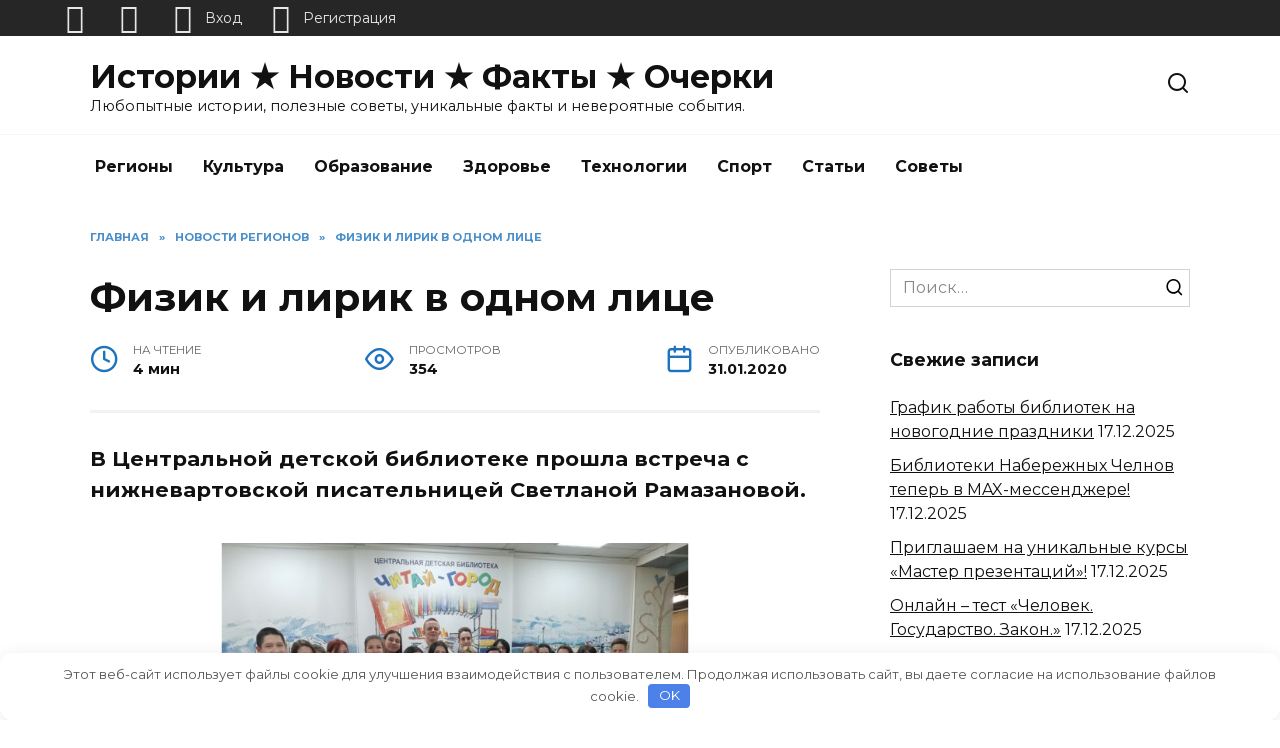

--- FILE ---
content_type: text/html; charset=UTF-8
request_url: http://newrussianmarkets.com/novosti-regionov/fizik-i-lirik-v-odnom-litse.html
body_size: 94907
content:
<!doctype html>
<html dir="ltr" lang="ru-RU" prefix="og: https://ogp.me/ns#">
<head>
	<meta charset="UTF-8">
	<meta name="viewport" content="width=device-width, initial-scale=1">

	<title>Физик и лирик в одном лице - Истории ★ Новости ★ Факты ★ Очерки</title>

		<!-- All in One SEO 4.9.1 - aioseo.com -->
	<meta name="description" content="В Центральной детской библиотеке прошла встреча с нижневартовской писательницей Светланой Рамазановой." />
	<meta name="robots" content="max-image-preview:large" />
	<meta name="author" content="Кристина"/>
	<meta name="google-site-verification" content="UA-106175119-1" />
	<meta name="msvalidate.01" content="17dd8d2c15e741fb9964e67c92e68002" />
	<meta name="yandex-verification" content="7df7e0e7a9c2eee7" />
	<link rel="canonical" href="http://newrussianmarkets.com/novosti-regionov/fizik-i-lirik-v-odnom-litse.html" />
	<meta name="generator" content="All in One SEO (AIOSEO) 4.9.1" />
		<meta property="og:locale" content="ru_RU" />
		<meta property="og:site_name" content="Истории ★ Новости ★ Факты ★ Очерки - Любопытные истории, полезные советы, уникальные факты и невероятные события." />
		<meta property="og:type" content="article" />
		<meta property="og:title" content="Физик и лирик в одном лице - Истории ★ Новости ★ Факты ★ Очерки" />
		<meta property="og:description" content="В Центральной детской библиотеке прошла встреча с нижневартовской писательницей Светланой Рамазановой." />
		<meta property="og:url" content="http://newrussianmarkets.com/novosti-regionov/fizik-i-lirik-v-odnom-litse.html" />
		<meta property="article:published_time" content="2020-01-31T03:13:12+00:00" />
		<meta property="article:modified_time" content="2020-01-31T03:13:12+00:00" />
		<meta property="article:publisher" content="https://facebook.com/newrussianmarkets" />
		<meta name="twitter:card" content="summary" />
		<meta name="twitter:site" content="@newrussianmarkets" />
		<meta name="twitter:title" content="Физик и лирик в одном лице - Истории ★ Новости ★ Факты ★ Очерки" />
		<meta name="twitter:description" content="В Центральной детской библиотеке прошла встреча с нижневартовской писательницей Светланой Рамазановой." />
		<meta name="twitter:creator" content="@newrussianmarkets" />
		<script type="application/ld+json" class="aioseo-schema">
			{"@context":"https:\/\/schema.org","@graph":[{"@type":"BlogPosting","@id":"http:\/\/newrussianmarkets.com\/novosti-regionov\/fizik-i-lirik-v-odnom-litse.html#blogposting","name":"\u0424\u0438\u0437\u0438\u043a \u0438 \u043b\u0438\u0440\u0438\u043a \u0432 \u043e\u0434\u043d\u043e\u043c \u043b\u0438\u0446\u0435 - \u0418\u0441\u0442\u043e\u0440\u0438\u0438 \u2605 \u041d\u043e\u0432\u043e\u0441\u0442\u0438 \u2605 \u0424\u0430\u043a\u0442\u044b \u2605 \u041e\u0447\u0435\u0440\u043a\u0438","headline":"\u0424\u0438\u0437\u0438\u043a \u0438 \u043b\u0438\u0440\u0438\u043a \u0432 \u043e\u0434\u043d\u043e\u043c \u043b\u0438\u0446\u0435","author":{"@id":"http:\/\/newrussianmarkets.com\/account-2?user=3937#author"},"publisher":{"@id":"http:\/\/newrussianmarkets.com\/#organization"},"datePublished":"2020-01-31T06:13:12+03:00","dateModified":"2020-01-31T06:13:12+03:00","inLanguage":"ru-RU","mainEntityOfPage":{"@id":"http:\/\/newrussianmarkets.com\/novosti-regionov\/fizik-i-lirik-v-odnom-litse.html#webpage"},"isPartOf":{"@id":"http:\/\/newrussianmarkets.com\/novosti-regionov\/fizik-i-lirik-v-odnom-litse.html#webpage"},"articleSection":"\u041d\u043e\u0432\u043e\u0441\u0442\u0438 \u0440\u0435\u0433\u0438\u043e\u043d\u043e\u0432, \u0431\u0438\u0431\u043b\u0438\u043e\u0442\u0435\u043a\u0438\u041d\u0438\u0436\u043d\u0435\u0432\u0430\u0440\u0442\u043e\u0432\u0441\u043a\u0430"},{"@type":"BreadcrumbList","@id":"http:\/\/newrussianmarkets.com\/novosti-regionov\/fizik-i-lirik-v-odnom-litse.html#breadcrumblist","itemListElement":[{"@type":"ListItem","@id":"http:\/\/newrussianmarkets.com#listItem","position":1,"name":"Home","item":"http:\/\/newrussianmarkets.com","nextItem":{"@type":"ListItem","@id":"http:\/\/newrussianmarkets.com\/category\/novosti-regionov#listItem","name":"\u041d\u043e\u0432\u043e\u0441\u0442\u0438 \u0440\u0435\u0433\u0438\u043e\u043d\u043e\u0432"}},{"@type":"ListItem","@id":"http:\/\/newrussianmarkets.com\/category\/novosti-regionov#listItem","position":2,"name":"\u041d\u043e\u0432\u043e\u0441\u0442\u0438 \u0440\u0435\u0433\u0438\u043e\u043d\u043e\u0432","item":"http:\/\/newrussianmarkets.com\/category\/novosti-regionov","nextItem":{"@type":"ListItem","@id":"http:\/\/newrussianmarkets.com\/novosti-regionov\/fizik-i-lirik-v-odnom-litse.html#listItem","name":"\u0424\u0438\u0437\u0438\u043a \u0438 \u043b\u0438\u0440\u0438\u043a \u0432 \u043e\u0434\u043d\u043e\u043c \u043b\u0438\u0446\u0435"},"previousItem":{"@type":"ListItem","@id":"http:\/\/newrussianmarkets.com#listItem","name":"Home"}},{"@type":"ListItem","@id":"http:\/\/newrussianmarkets.com\/novosti-regionov\/fizik-i-lirik-v-odnom-litse.html#listItem","position":3,"name":"\u0424\u0438\u0437\u0438\u043a \u0438 \u043b\u0438\u0440\u0438\u043a \u0432 \u043e\u0434\u043d\u043e\u043c \u043b\u0438\u0446\u0435","previousItem":{"@type":"ListItem","@id":"http:\/\/newrussianmarkets.com\/category\/novosti-regionov#listItem","name":"\u041d\u043e\u0432\u043e\u0441\u0442\u0438 \u0440\u0435\u0433\u0438\u043e\u043d\u043e\u0432"}}]},{"@type":"Organization","@id":"http:\/\/newrussianmarkets.com\/#organization","name":"\u0418\u0441\u0442\u043e\u0440\u0438\u0438 \u2605 \u041d\u043e\u0432\u043e\u0441\u0442\u0438 \u2605 \u0424\u0430\u043a\u0442\u044b \u2605 \u041e\u0447\u0435\u0440\u043a\u0438","description":"\u041b\u044e\u0431\u043e\u043f\u044b\u0442\u043d\u044b\u0435 \u0438\u0441\u0442\u043e\u0440\u0438\u0438, \u043f\u043e\u043b\u0435\u0437\u043d\u044b\u0435 \u0441\u043e\u0432\u0435\u0442\u044b, \u0443\u043d\u0438\u043a\u0430\u043b\u044c\u043d\u044b\u0435 \u0444\u0430\u043a\u0442\u044b \u0438 \u043d\u0435\u0432\u0435\u0440\u043e\u044f\u0442\u043d\u044b\u0435 \u0441\u043e\u0431\u044b\u0442\u0438\u044f.","url":"http:\/\/newrussianmarkets.com\/","sameAs":["https:\/\/facebook.com\/newrussianmarkets","https:\/\/x.com\/newrussianmarkets","https:\/\/instagram.com\/newrussianmarkets","https:\/\/youtube.com\/newrussianmarkets"]},{"@type":"Person","@id":"http:\/\/newrussianmarkets.com\/account-2?user=3937#author","url":"http:\/\/newrussianmarkets.com\/account-2?user=3937","name":"\u041a\u0440\u0438\u0441\u0442\u0438\u043d\u0430"},{"@type":"WebPage","@id":"http:\/\/newrussianmarkets.com\/novosti-regionov\/fizik-i-lirik-v-odnom-litse.html#webpage","url":"http:\/\/newrussianmarkets.com\/novosti-regionov\/fizik-i-lirik-v-odnom-litse.html","name":"\u0424\u0438\u0437\u0438\u043a \u0438 \u043b\u0438\u0440\u0438\u043a \u0432 \u043e\u0434\u043d\u043e\u043c \u043b\u0438\u0446\u0435 - \u0418\u0441\u0442\u043e\u0440\u0438\u0438 \u2605 \u041d\u043e\u0432\u043e\u0441\u0442\u0438 \u2605 \u0424\u0430\u043a\u0442\u044b \u2605 \u041e\u0447\u0435\u0440\u043a\u0438","description":"\u0412 \u0426\u0435\u043d\u0442\u0440\u0430\u043b\u044c\u043d\u043e\u0439 \u0434\u0435\u0442\u0441\u043a\u043e\u0439 \u0431\u0438\u0431\u043b\u0438\u043e\u0442\u0435\u043a\u0435 \u043f\u0440\u043e\u0448\u043b\u0430 \u0432\u0441\u0442\u0440\u0435\u0447\u0430 \u0441 \u043d\u0438\u0436\u043d\u0435\u0432\u0430\u0440\u0442\u043e\u0432\u0441\u043a\u043e\u0439 \u043f\u0438\u0441\u0430\u0442\u0435\u043b\u044c\u043d\u0438\u0446\u0435\u0439 \u0421\u0432\u0435\u0442\u043b\u0430\u043d\u043e\u0439 \u0420\u0430\u043c\u0430\u0437\u0430\u043d\u043e\u0432\u043e\u0439.","inLanguage":"ru-RU","isPartOf":{"@id":"http:\/\/newrussianmarkets.com\/#website"},"breadcrumb":{"@id":"http:\/\/newrussianmarkets.com\/novosti-regionov\/fizik-i-lirik-v-odnom-litse.html#breadcrumblist"},"author":{"@id":"http:\/\/newrussianmarkets.com\/account-2?user=3937#author"},"creator":{"@id":"http:\/\/newrussianmarkets.com\/account-2?user=3937#author"},"datePublished":"2020-01-31T06:13:12+03:00","dateModified":"2020-01-31T06:13:12+03:00"},{"@type":"WebSite","@id":"http:\/\/newrussianmarkets.com\/#website","url":"http:\/\/newrussianmarkets.com\/","name":"\u0418\u0441\u0442\u043e\u0440\u0438\u0438 \u2605 \u041d\u043e\u0432\u043e\u0441\u0442\u0438 \u2605 \u0424\u0430\u043a\u0442\u044b \u2605 \u041e\u0447\u0435\u0440\u043a\u0438","description":"\u041b\u044e\u0431\u043e\u043f\u044b\u0442\u043d\u044b\u0435 \u0438\u0441\u0442\u043e\u0440\u0438\u0438, \u043f\u043e\u043b\u0435\u0437\u043d\u044b\u0435 \u0441\u043e\u0432\u0435\u0442\u044b, \u0443\u043d\u0438\u043a\u0430\u043b\u044c\u043d\u044b\u0435 \u0444\u0430\u043a\u0442\u044b \u0438 \u043d\u0435\u0432\u0435\u0440\u043e\u044f\u0442\u043d\u044b\u0435 \u0441\u043e\u0431\u044b\u0442\u0438\u044f.","inLanguage":"ru-RU","publisher":{"@id":"http:\/\/newrussianmarkets.com\/#organization"}}]}
		</script>
		<!-- All in One SEO -->

<style id='wp-img-auto-sizes-contain-inline-css' type='text/css'>
img:is([sizes=auto i],[sizes^="auto," i]){contain-intrinsic-size:3000px 1500px}
/*# sourceURL=wp-img-auto-sizes-contain-inline-css */
</style>
<style id='classic-theme-styles-inline-css' type='text/css'>
/*! This file is auto-generated */
.wp-block-button__link{color:#fff;background-color:#32373c;border-radius:9999px;box-shadow:none;text-decoration:none;padding:calc(.667em + 2px) calc(1.333em + 2px);font-size:1.125em}.wp-block-file__button{background:#32373c;color:#fff;text-decoration:none}
/*# sourceURL=/wp-includes/css/classic-themes.min.css */
</style>
<link rel='stylesheet' id='contact-form-7-css' href='http://newrussianmarkets.com/wp-content/plugins/contact-form-7/includes/css/styles.css'  media='all' />
<link rel='stylesheet' id='rcl-awesome-css' href='http://newrussianmarkets.com/wp-content/plugins/wp-recall/assets/rcl-awesome/rcl-awesome.min.css'  media='all' />
<link rel='stylesheet' id='animate-css-css' href='http://newrussianmarkets.com/wp-content/plugins/wp-recall/assets/css/animate-css/animate.min.css'  media='all' />
<link rel='stylesheet' id='rcl-core-css' href='http://newrussianmarkets.com/wp-content/plugins/wp-recall/assets/css/core.css'  media='all' />
<link rel='stylesheet' id='rcl-users-list-css' href='http://newrussianmarkets.com/wp-content/plugins/wp-recall/assets/css/users.css'  media='all' />
<link rel='stylesheet' id='rcl-register-form-css' href='http://newrussianmarkets.com/wp-content/plugins/wp-recall/assets/css/regform.css'  media='all' />
<link rel='stylesheet' id='rcl-bar-css' href='http://newrussianmarkets.com/wp-content/plugins/wp-recall/assets/css/recallbar.css'  media='all' />
<link rel='stylesheet' id='rcl-rating-system-css' href='http://newrussianmarkets.com/wp-content/plugins/wp-recall/add-on/rating-system/style.css'  media='all' />
<link rel='stylesheet' id='rcl-publics-css' href='http://newrussianmarkets.com/wp-content/plugins/wp-recall/add-on/publicpost/style.css'  media='all' />
<link rel='stylesheet' id='rcl-chat-css' href='http://newrussianmarkets.com/wp-content/plugins/wp-recall/add-on/rcl-chat/style.css'  media='all' />
<link rel='stylesheet' id='pfm-style-css' href='http://newrussianmarkets.com/wp-content/plugins/wp-recall/add-on/prime-forum/style.css'  media='all' />
<link rel='stylesheet' id='ftf-style-css' href='http://newrussianmarkets.com/wp-content/plugins/wp-recall/add-on/prime-forum/themes/prime-first/style.css'  media='all' />
<link rel='stylesheet' id='google-fonts-css' href='https://fonts.googleapis.com/css?family=Montserrat%3A400%2C400i%2C700&#038;subset=cyrillic&#038;display=swap'  media='all' />
<link rel='stylesheet' id='reboot-style-css' href='http://newrussianmarkets.com/wp-content/themes/reboot/assets/css/style.min.css'  media='all' />
<script type="text/javascript" src="http://newrussianmarkets.com/wp-includes/js/jquery/jquery.min.js" id="jquery-core-js"></script>
<script type="text/javascript" id="rcl-core-scripts-js-extra">
/* <![CDATA[ */
var Rcl = {"ajaxurl":"http://newrussianmarkets.com/wp-admin/admin-ajax.php","wpurl":"http://newrussianmarkets.com","rcl_url":"http://newrussianmarkets.com/wp-content/plugins/wp-recall/","user_ID":"0","nonce":"4f3c706b55","local":{"save":"\u0421\u043e\u0445\u0440\u0430\u043d\u0438\u0442\u044c","close":"\u0417\u0430\u043a\u0440\u044b\u0442\u044c","wait":"\u041f\u043e\u0434\u043e\u0436\u0434\u0438\u0442\u0435","preview":"\u041f\u0440\u0435\u0434\u043f\u0440\u043e\u0441\u043c\u043e\u0442\u0440","error":"\u041e\u0448\u0438\u0431\u043a\u0430","loading":"\u0417\u0430\u0433\u0440\u0443\u0437\u043a\u0430","upload":"\u0417\u0430\u0433\u0440\u0443\u0437\u0438\u0442\u044c","cancel":"\u041e\u0442\u043c\u0435\u043d\u0430","no_repeat_pass":"\u041f\u043e\u0432\u0442\u043e\u0440 \u043f\u0430\u0440\u043e\u043b\u044f \u043d\u0435 \u0432\u0435\u0440\u043d\u044b\u0439!","publish":"\u041f\u0443\u0431\u043b\u0438\u043a\u043e\u0432\u0430\u0442\u044c","save_draft":"\u0421\u043e\u0445\u0440\u0430\u043d\u0438\u0442\u044c \u043a\u0430\u043a \u0447\u0435\u0440\u043d\u043e\u0432\u0438\u043a","edit":"\u0420\u0435\u0434\u0430\u043a\u0442\u0438\u0440\u043e\u0432\u0430\u0442\u044c","edit_box_title":"\u0411\u044b\u0441\u0442\u0440\u043e\u0435 \u0440\u0435\u0434\u0430\u043a\u0442\u0438\u0440\u043e\u0432\u0430\u043d\u0438\u0435","allowed_downloads":"\u041f\u0440\u0435\u0432\u044b\u0448\u0435\u043d\u043e \u043c\u0430\u0441\u0438\u043c\u0430\u043b\u044c\u043d\u043e\u0435 \u043a\u043e\u043b-\u0432\u043e \u0444\u0430\u0439\u043b\u043e\u0432 \u0434\u043b\u044f \u0437\u0430\u0433\u0440\u0443\u0437\u043a\u0438! \u041c\u0430\u043a\u0441:","upload_size_public":"\u041f\u0440\u0435\u0432\u044b\u0448\u0435\u043d \u043c\u0430\u043a\u0441\u0438\u043c\u0430\u043b\u044c\u043d\u044b\u0439 \u0440\u0430\u0437\u043c\u0435\u0440 \u0444\u0430\u0439\u043b\u0430! \u041c\u0430\u043a\u0441:","empty_mess":"\u041d\u0430\u043f\u0438\u0448\u0438\u0442\u0435 \u0445\u043e\u0442\u044c \u0447\u0442\u043e-\u0442\u043e","max_words":"\u041f\u0440\u0435\u0432\u044b\u0448\u0435\u043d \u043c\u0430\u043a\u0441\u0438\u043c\u0430\u043b\u044c\u043d\u044b\u0439 \u0440\u0430\u0437\u043c\u0435\u0440 \u0441\u043e\u043e\u0431\u0449\u0435\u043d\u0438\u044f","upload_size_chat":"\u041f\u0440\u0435\u0432\u044b\u0448\u0435\u043d \u043c\u0430\u0441\u0438\u043c\u0430\u043b\u044c\u043d\u044b\u0439 \u0440\u0430\u0437\u043c\u0435\u0440 \u0444\u0430\u0439\u043b\u0430! \u041c\u0430\u043a\u0441. 2 \u041c\u0411"},"mobile":"0","https":"0","errors":{"required":"\u0417\u0430\u043f\u043e\u043b\u043d\u0438\u0442\u0435 \u0432\u0441\u0435 \u043e\u0431\u044f\u0437\u0430\u0442\u0435\u043b\u044c\u043d\u044b\u0435 \u043f\u043e\u043b\u044f","pattern":"\u0423\u043a\u0430\u0436\u0438\u0442\u0435 \u0434\u0430\u043d\u043d\u044b\u0435 \u0432 \u0442\u0440\u0435\u0431\u0443\u0435\u043c\u043e\u043c \u0444\u043e\u0440\u043c\u0430\u0442\u0435","number_range":"\u0423\u043a\u0430\u0436\u0438\u0442\u0435 \u0447\u0438\u0441\u043b\u043e \u0432 \u043f\u0440\u0435\u0434\u0435\u043b\u0430\u0445 \u0440\u0430\u0437\u0440\u0435\u0448\u0435\u043d\u043d\u043e\u0433\u043e \u0434\u0438\u0430\u043f\u0430\u0437\u043e\u043d\u0430","file_max_size":"\u0420\u0430\u0437\u043c\u0435\u0440 \u0444\u0430\u0439\u043b\u0430 \u043f\u0440\u0435\u0432\u044b\u0448\u0435\u043d","file_min_size":"\u041d\u0435\u0434\u043e\u0441\u0442\u0430\u0442\u043e\u0447\u043d\u044b\u0439 \u0440\u0430\u0437\u043c\u0435\u0440 \u0438\u0437\u043e\u0431\u0440\u0430\u0436\u0435\u043d\u0438\u044f","file_max_num":"\u041a\u043e\u043b\u0438\u0447\u0435\u0441\u0442\u0432\u043e \u0444\u0430\u0439\u043b\u043e\u0432 \u043f\u0440\u0435\u0432\u044b\u0448\u0435\u043d\u043e","file_accept":"\u041d\u0435\u0432\u0435\u0440\u043d\u044b\u0439 \u0442\u0438\u043f \u0444\u0430\u0439\u043b\u0430","cats_important":"\u0412\u044b\u0431\u0440\u0430\u0442\u044c \u043a\u0430\u0442\u0435\u0433\u043e\u0440\u0438\u044e"},"chat":{"sounds":"http://newrussianmarkets.com/wp-content/plugins/wp-recall/add-on/rcl-chat/sounds/","delay":"15","inactivity":"10","file_size":"2"},"post_ID":"354993","office_ID":"0"};
//# sourceURL=rcl-core-scripts-js-extra
/* ]]> */
</script>
<script type="text/javascript" src="http://newrussianmarkets.com/wp-content/plugins/wp-recall/assets/js/core.js" id="rcl-core-scripts-js"></script>
<script type="text/javascript" src="http://newrussianmarkets.com/wp-content/plugins/wp-recall/assets/js/scripts.js" id="rcl-primary-scripts-js"></script>
<script type="text/javascript" src="http://newrussianmarkets.com/wp-content/plugins/wp-recall/add-on/rating-system/js/scripts.js" id="rcl-rating-system-js"></script>
<script type="text/javascript" src="http://newrussianmarkets.com/wp-content/plugins/wp-recall/add-on/publicpost/js/scripts.js" id="rcl-publics-js"></script>
<script type="text/javascript" src="http://newrussianmarkets.com/wp-content/plugins/wp-recall/add-on/rcl-chat/js/scripts.js" id="rcl-chat-js"></script>
<style>.pseudo-clearfy-link { color: #008acf; cursor: pointer;}.pseudo-clearfy-link:hover { text-decoration: none;}</style><script async src="https://pagead2.googlesyndication.com/pagead/js/adsbygoogle.js?client=ca-pub-8026409261249140"
     crossorigin="anonymous"></script><link rel="preload" href="http://newrussianmarkets.com/wp-content/themes/reboot/assets/fonts/wpshop-core.ttf" as="font" crossorigin><script>var fixed_main_menu = 'yes';</script>
    <style>.post-card--grid, .post-card--grid .post-card__thumbnail, .post-card--grid .post-card__thumbnail img, .post-card--grid .post-card__thumbnail:before{border-radius: 6px}::selection, .card-slider__category, .card-slider-container .swiper-pagination-bullet-active, .post-card--grid .post-card__thumbnail:before, .post-card:not(.post-card--small) .post-card__thumbnail a:before, .post-card:not(.post-card--small) .post-card__category,  .post-box--high .post-box__category span, .post-box--wide .post-box__category span, .page-separator, .pagination .nav-links .page-numbers:not(.dots):not(.current):before, .btn, .btn-primary:hover, .btn-primary:not(:disabled):not(.disabled).active, .btn-primary:not(:disabled):not(.disabled):active, .show>.btn-primary.dropdown-toggle, .comment-respond .form-submit input, .page-links__item:hover{background-color:#1e73be}.entry-image--big .entry-image__body .post-card__category a, .home-text ul:not([class])>li:before, .home-text ul.wp-block-list>li:before, .page-content ul:not([class])>li:before, .page-content ul.wp-block-list>li:before, .taxonomy-description ul:not([class])>li:before, .taxonomy-description ul.wp-block-list>li:before, .widget-area .widget_categories ul.menu li a:before, .widget-area .widget_categories ul.menu li span:before, .widget-area .widget_categories>ul li a:before, .widget-area .widget_categories>ul li span:before, .widget-area .widget_nav_menu ul.menu li a:before, .widget-area .widget_nav_menu ul.menu li span:before, .widget-area .widget_nav_menu>ul li a:before, .widget-area .widget_nav_menu>ul li span:before, .page-links .page-numbers:not(.dots):not(.current):before, .page-links .post-page-numbers:not(.dots):not(.current):before, .pagination .nav-links .page-numbers:not(.dots):not(.current):before, .pagination .nav-links .post-page-numbers:not(.dots):not(.current):before, .entry-image--full .entry-image__body .post-card__category a, .entry-image--fullscreen .entry-image__body .post-card__category a, .entry-image--wide .entry-image__body .post-card__category a{background-color:#1e73be}.comment-respond input:focus, select:focus, textarea:focus, .post-card--grid.post-card--thumbnail-no, .post-card--standard:after, .post-card--related.post-card--thumbnail-no:hover, .spoiler-box, .btn-primary, .btn-primary:hover, .btn-primary:not(:disabled):not(.disabled).active, .btn-primary:not(:disabled):not(.disabled):active, .show>.btn-primary.dropdown-toggle, .inp:focus, .entry-tag:focus, .entry-tag:hover, .search-screen .search-form .search-field:focus, .entry-content ul:not([class])>li:before, .entry-content ul.wp-block-list>li:before, .text-content ul:not([class])>li:before, .text-content ul.wp-block-list>li:before, .page-content ul:not([class])>li:before, .page-content ul.wp-block-list>li:before, .taxonomy-description ul:not([class])>li:before, .taxonomy-description ul.wp-block-list>li:before, .entry-content blockquote:not(.wpremark),
        .input:focus, input[type=color]:focus, input[type=date]:focus, input[type=datetime-local]:focus, input[type=datetime]:focus, input[type=email]:focus, input[type=month]:focus, input[type=number]:focus, input[type=password]:focus, input[type=range]:focus, input[type=search]:focus, input[type=tel]:focus, input[type=text]:focus, input[type=time]:focus, input[type=url]:focus, input[type=week]:focus, select:focus, textarea:focus{border-color:#1e73be !important}.post-card--small .post-card__category, .post-card__author:before, .post-card__comments:before, .post-card__date:before, .post-card__like:before, .post-card__views:before, .entry-author:before, .entry-date:before, .entry-time:before, .entry-views:before, .entry-comments:before, .entry-content ol:not([class])>li:before, .entry-content ol.wp-block-list>li:before, .text-content ol:not([class])>li:before, .text-content ol.wp-block-list>li:before, .entry-content blockquote:before, .spoiler-box__title:after, .search-icon:hover:before, .search-form .search-submit:hover:before, .star-rating-item.hover,
        .comment-list .bypostauthor>.comment-body .comment-author:after,
        .breadcrumb a, .breadcrumb span,
        .search-screen .search-form .search-submit:before, 
        .star-rating--score-1:not(.hover) .star-rating-item:nth-child(1),
        .star-rating--score-2:not(.hover) .star-rating-item:nth-child(1), .star-rating--score-2:not(.hover) .star-rating-item:nth-child(2),
        .star-rating--score-3:not(.hover) .star-rating-item:nth-child(1), .star-rating--score-3:not(.hover) .star-rating-item:nth-child(2), .star-rating--score-3:not(.hover) .star-rating-item:nth-child(3),
        .star-rating--score-4:not(.hover) .star-rating-item:nth-child(1), .star-rating--score-4:not(.hover) .star-rating-item:nth-child(2), .star-rating--score-4:not(.hover) .star-rating-item:nth-child(3), .star-rating--score-4:not(.hover) .star-rating-item:nth-child(4),
        .star-rating--score-5:not(.hover) .star-rating-item:nth-child(1), .star-rating--score-5:not(.hover) .star-rating-item:nth-child(2), .star-rating--score-5:not(.hover) .star-rating-item:nth-child(3), .star-rating--score-5:not(.hover) .star-rating-item:nth-child(4), .star-rating--score-5:not(.hover) .star-rating-item:nth-child(5){color:#1e73be}a:hover, a:focus, a:active, .spanlink:hover, .entry-content a:not(.wp-block-button__link):hover, .entry-content a:not(.wp-block-button__link):focus, .entry-content a:not(.wp-block-button__link):active, .top-menu ul li>a:hover, .top-menu ul li>span:hover, .main-navigation ul li a:hover, .main-navigation ul li span:hover, .footer-navigation ul li a:hover, .footer-navigation ul li span:hover, .comment-reply-link:hover, .pseudo-link:hover, .child-categories ul li a:hover{color:#1e73be}.top-menu>ul>li>a:before, .top-menu>ul>li>span:before{background:#1e73be}.child-categories ul li a:hover, .post-box--no-thumb a:hover{border-color:#1e73be}.post-box--card:hover{box-shadow: inset 0 0 0 1px #1e73be}.post-box--card:hover{-webkit-box-shadow: inset 0 0 0 1px #1e73be}</style>
<style>a.recall-button,span.recall-button,.recall-button.rcl-upload-button,input[type="submit"].recall-button,input[type="submit"] .recall-button,input[type="button"].recall-button,input[type="button"] .recall-button,a.recall-button:hover,.recall-button.rcl-upload-button:hover,input[type="submit"].recall-button:hover,input[type="submit"] .recall-button:hover,input[type="button"].recall-button:hover,input[type="button"] .recall-button:hover{background: rgb(76, 140, 189);}a.recall-button.active,a.recall-button.active:hover,a.recall-button.filter-active,a.recall-button.filter-active:hover,a.data-filter.filter-active,a.data-filter.filter-active:hover{background: rgba(76, 140, 189, 0.4);}.rcl_preloader i{color:rgb(76,140,189);}.rcl-user-details .status-user-rcl::before{border-left-color:rgb(76,140,189);}.rows-list .status-user-rcl::before{border-top-color:rgb(76,140,189);}.status-user-rcl{border-color:rgb(76,140,189);}.rcl-field-input input[type="checkbox"]:checked + label.block-label::before,.rcl-field-input input[type="radio"]:checked + label.block-label::before{background:rgb(76,140,189);border-color:rgb(76,140,189);}body .rcl-bttn.rcl-bttn__type-primary {background-color: rgb(76,140,189);}.rcl-bttn.rcl-bttn__type-primary.rcl-bttn__active {background-color: rgba(76, 140, 189, 0.4);}.rcl-bttn.rcl-bttn__type-simple.rcl-bttn__active {box-shadow: 0 -5px 0 -3px rgb(76, 140, 189) inset;}body .rcl-bttn.rcl-bttn__type-primary {color: #fff;}body .rcl-bttn,.rcl-bttn.rcl-bttn__size-small {font-size: 12.04px;}.rcl-bttn.rcl-bttn__size-standart {font-size: 14px;}.rcl-bttn.rcl-bttn__size-medium {font-size: 16.24px;}.rcl-bttn__type-clear.rcl-bttn__mod-only-icon.rcl-bttn__size-medium,.rcl-bttn.rcl-bttn__size-large {font-size: 18.62px;}.rcl-bttn.rcl-bttn__size-big {font-size: 21px;}.rcl-bttn__type-clear.rcl-bttn__mod-only-icon.rcl-bttn__size-large {font-size: 23.24px;}.rcl-bttn__type-clear.rcl-bttn__mod-only-icon.rcl-bttn__size-big {font-size: 28px;}:root{;--rclHex:#4C8CBD;--rclRgb:76,140,189;--rclRgbDark:34,63,85;--rclRgbLight:106,196,265;--rclRgbFlip:134,86,50;}.rcl-chat .message-box::before{border-right-color:rgba(76,140,189,0.15);}.rcl-chat .message-box{background:rgba(76,140,189,0.15);}.rcl-chat .nth .message-box::before{border-right-color:rgba(76,140,189,0.35);}.rcl-chat .nth .message-box {background:rgba(76,140,189,0.35);}#rcl-office .office-wrapper .office-details .simple-more-view{background: rgba(68, 126, 170, 0.7);}html {margin-top:36px !important;}* html body {margin-top:36px !important;}</style>
		<style type="text/css" id="wp-custom-css">
			h1.site-title {
        color: red; /* или любой другой цвет */
      }		</style>
		<style>.clearfy-cookie { position:fixed; left:0; right:0; bottom:0; padding:12px; color:#555555; background:#ffffff; box-shadow:0 3px 20px -5px rgba(41, 44, 56, 0.2); z-index:9999; font-size: 13px; border-radius: 12px; transition: .3s; }.clearfy-cookie--left { left: 20px; bottom: 20px; right: auto; max-width: 400px; margin-right: 20px; }.clearfy-cookie--right { left: auto; bottom: 20px; right: 20px; max-width: 400px; margin-left: 20px; }.clearfy-cookie.clearfy-cookie-hide { transform: translateY(150%) translateZ(0); opacity: 0; }.clearfy-cookie-container { max-width:1170px; margin:0 auto; text-align:center; }.clearfy-cookie-accept { background:#4b81e8; color:#fff; border:0; padding:.2em .8em; margin: 0 0 0 .5em; font-size: 13px; border-radius: 4px; cursor: pointer; }.clearfy-cookie-accept:hover,.clearfy-cookie-accept:focus { opacity: .9; }</style>    <script async src="https://pagead2.googlesyndication.com/pagead/js/adsbygoogle.js?client=ca-pub-8026409261249140"
     crossorigin="anonymous"></script><style id='global-styles-inline-css' type='text/css'>
:root{--wp--preset--aspect-ratio--square: 1;--wp--preset--aspect-ratio--4-3: 4/3;--wp--preset--aspect-ratio--3-4: 3/4;--wp--preset--aspect-ratio--3-2: 3/2;--wp--preset--aspect-ratio--2-3: 2/3;--wp--preset--aspect-ratio--16-9: 16/9;--wp--preset--aspect-ratio--9-16: 9/16;--wp--preset--color--black: #000000;--wp--preset--color--cyan-bluish-gray: #abb8c3;--wp--preset--color--white: #ffffff;--wp--preset--color--pale-pink: #f78da7;--wp--preset--color--vivid-red: #cf2e2e;--wp--preset--color--luminous-vivid-orange: #ff6900;--wp--preset--color--luminous-vivid-amber: #fcb900;--wp--preset--color--light-green-cyan: #7bdcb5;--wp--preset--color--vivid-green-cyan: #00d084;--wp--preset--color--pale-cyan-blue: #8ed1fc;--wp--preset--color--vivid-cyan-blue: #0693e3;--wp--preset--color--vivid-purple: #9b51e0;--wp--preset--gradient--vivid-cyan-blue-to-vivid-purple: linear-gradient(135deg,rgb(6,147,227) 0%,rgb(155,81,224) 100%);--wp--preset--gradient--light-green-cyan-to-vivid-green-cyan: linear-gradient(135deg,rgb(122,220,180) 0%,rgb(0,208,130) 100%);--wp--preset--gradient--luminous-vivid-amber-to-luminous-vivid-orange: linear-gradient(135deg,rgb(252,185,0) 0%,rgb(255,105,0) 100%);--wp--preset--gradient--luminous-vivid-orange-to-vivid-red: linear-gradient(135deg,rgb(255,105,0) 0%,rgb(207,46,46) 100%);--wp--preset--gradient--very-light-gray-to-cyan-bluish-gray: linear-gradient(135deg,rgb(238,238,238) 0%,rgb(169,184,195) 100%);--wp--preset--gradient--cool-to-warm-spectrum: linear-gradient(135deg,rgb(74,234,220) 0%,rgb(151,120,209) 20%,rgb(207,42,186) 40%,rgb(238,44,130) 60%,rgb(251,105,98) 80%,rgb(254,248,76) 100%);--wp--preset--gradient--blush-light-purple: linear-gradient(135deg,rgb(255,206,236) 0%,rgb(152,150,240) 100%);--wp--preset--gradient--blush-bordeaux: linear-gradient(135deg,rgb(254,205,165) 0%,rgb(254,45,45) 50%,rgb(107,0,62) 100%);--wp--preset--gradient--luminous-dusk: linear-gradient(135deg,rgb(255,203,112) 0%,rgb(199,81,192) 50%,rgb(65,88,208) 100%);--wp--preset--gradient--pale-ocean: linear-gradient(135deg,rgb(255,245,203) 0%,rgb(182,227,212) 50%,rgb(51,167,181) 100%);--wp--preset--gradient--electric-grass: linear-gradient(135deg,rgb(202,248,128) 0%,rgb(113,206,126) 100%);--wp--preset--gradient--midnight: linear-gradient(135deg,rgb(2,3,129) 0%,rgb(40,116,252) 100%);--wp--preset--font-size--small: 19.5px;--wp--preset--font-size--medium: 20px;--wp--preset--font-size--large: 36.5px;--wp--preset--font-size--x-large: 42px;--wp--preset--font-size--normal: 22px;--wp--preset--font-size--huge: 49.5px;--wp--preset--spacing--20: 0.44rem;--wp--preset--spacing--30: 0.67rem;--wp--preset--spacing--40: 1rem;--wp--preset--spacing--50: 1.5rem;--wp--preset--spacing--60: 2.25rem;--wp--preset--spacing--70: 3.38rem;--wp--preset--spacing--80: 5.06rem;--wp--preset--shadow--natural: 6px 6px 9px rgba(0, 0, 0, 0.2);--wp--preset--shadow--deep: 12px 12px 50px rgba(0, 0, 0, 0.4);--wp--preset--shadow--sharp: 6px 6px 0px rgba(0, 0, 0, 0.2);--wp--preset--shadow--outlined: 6px 6px 0px -3px rgb(255, 255, 255), 6px 6px rgb(0, 0, 0);--wp--preset--shadow--crisp: 6px 6px 0px rgb(0, 0, 0);}:where(.is-layout-flex){gap: 0.5em;}:where(.is-layout-grid){gap: 0.5em;}body .is-layout-flex{display: flex;}.is-layout-flex{flex-wrap: wrap;align-items: center;}.is-layout-flex > :is(*, div){margin: 0;}body .is-layout-grid{display: grid;}.is-layout-grid > :is(*, div){margin: 0;}:where(.wp-block-columns.is-layout-flex){gap: 2em;}:where(.wp-block-columns.is-layout-grid){gap: 2em;}:where(.wp-block-post-template.is-layout-flex){gap: 1.25em;}:where(.wp-block-post-template.is-layout-grid){gap: 1.25em;}.has-black-color{color: var(--wp--preset--color--black) !important;}.has-cyan-bluish-gray-color{color: var(--wp--preset--color--cyan-bluish-gray) !important;}.has-white-color{color: var(--wp--preset--color--white) !important;}.has-pale-pink-color{color: var(--wp--preset--color--pale-pink) !important;}.has-vivid-red-color{color: var(--wp--preset--color--vivid-red) !important;}.has-luminous-vivid-orange-color{color: var(--wp--preset--color--luminous-vivid-orange) !important;}.has-luminous-vivid-amber-color{color: var(--wp--preset--color--luminous-vivid-amber) !important;}.has-light-green-cyan-color{color: var(--wp--preset--color--light-green-cyan) !important;}.has-vivid-green-cyan-color{color: var(--wp--preset--color--vivid-green-cyan) !important;}.has-pale-cyan-blue-color{color: var(--wp--preset--color--pale-cyan-blue) !important;}.has-vivid-cyan-blue-color{color: var(--wp--preset--color--vivid-cyan-blue) !important;}.has-vivid-purple-color{color: var(--wp--preset--color--vivid-purple) !important;}.has-black-background-color{background-color: var(--wp--preset--color--black) !important;}.has-cyan-bluish-gray-background-color{background-color: var(--wp--preset--color--cyan-bluish-gray) !important;}.has-white-background-color{background-color: var(--wp--preset--color--white) !important;}.has-pale-pink-background-color{background-color: var(--wp--preset--color--pale-pink) !important;}.has-vivid-red-background-color{background-color: var(--wp--preset--color--vivid-red) !important;}.has-luminous-vivid-orange-background-color{background-color: var(--wp--preset--color--luminous-vivid-orange) !important;}.has-luminous-vivid-amber-background-color{background-color: var(--wp--preset--color--luminous-vivid-amber) !important;}.has-light-green-cyan-background-color{background-color: var(--wp--preset--color--light-green-cyan) !important;}.has-vivid-green-cyan-background-color{background-color: var(--wp--preset--color--vivid-green-cyan) !important;}.has-pale-cyan-blue-background-color{background-color: var(--wp--preset--color--pale-cyan-blue) !important;}.has-vivid-cyan-blue-background-color{background-color: var(--wp--preset--color--vivid-cyan-blue) !important;}.has-vivid-purple-background-color{background-color: var(--wp--preset--color--vivid-purple) !important;}.has-black-border-color{border-color: var(--wp--preset--color--black) !important;}.has-cyan-bluish-gray-border-color{border-color: var(--wp--preset--color--cyan-bluish-gray) !important;}.has-white-border-color{border-color: var(--wp--preset--color--white) !important;}.has-pale-pink-border-color{border-color: var(--wp--preset--color--pale-pink) !important;}.has-vivid-red-border-color{border-color: var(--wp--preset--color--vivid-red) !important;}.has-luminous-vivid-orange-border-color{border-color: var(--wp--preset--color--luminous-vivid-orange) !important;}.has-luminous-vivid-amber-border-color{border-color: var(--wp--preset--color--luminous-vivid-amber) !important;}.has-light-green-cyan-border-color{border-color: var(--wp--preset--color--light-green-cyan) !important;}.has-vivid-green-cyan-border-color{border-color: var(--wp--preset--color--vivid-green-cyan) !important;}.has-pale-cyan-blue-border-color{border-color: var(--wp--preset--color--pale-cyan-blue) !important;}.has-vivid-cyan-blue-border-color{border-color: var(--wp--preset--color--vivid-cyan-blue) !important;}.has-vivid-purple-border-color{border-color: var(--wp--preset--color--vivid-purple) !important;}.has-vivid-cyan-blue-to-vivid-purple-gradient-background{background: var(--wp--preset--gradient--vivid-cyan-blue-to-vivid-purple) !important;}.has-light-green-cyan-to-vivid-green-cyan-gradient-background{background: var(--wp--preset--gradient--light-green-cyan-to-vivid-green-cyan) !important;}.has-luminous-vivid-amber-to-luminous-vivid-orange-gradient-background{background: var(--wp--preset--gradient--luminous-vivid-amber-to-luminous-vivid-orange) !important;}.has-luminous-vivid-orange-to-vivid-red-gradient-background{background: var(--wp--preset--gradient--luminous-vivid-orange-to-vivid-red) !important;}.has-very-light-gray-to-cyan-bluish-gray-gradient-background{background: var(--wp--preset--gradient--very-light-gray-to-cyan-bluish-gray) !important;}.has-cool-to-warm-spectrum-gradient-background{background: var(--wp--preset--gradient--cool-to-warm-spectrum) !important;}.has-blush-light-purple-gradient-background{background: var(--wp--preset--gradient--blush-light-purple) !important;}.has-blush-bordeaux-gradient-background{background: var(--wp--preset--gradient--blush-bordeaux) !important;}.has-luminous-dusk-gradient-background{background: var(--wp--preset--gradient--luminous-dusk) !important;}.has-pale-ocean-gradient-background{background: var(--wp--preset--gradient--pale-ocean) !important;}.has-electric-grass-gradient-background{background: var(--wp--preset--gradient--electric-grass) !important;}.has-midnight-gradient-background{background: var(--wp--preset--gradient--midnight) !important;}.has-small-font-size{font-size: var(--wp--preset--font-size--small) !important;}.has-medium-font-size{font-size: var(--wp--preset--font-size--medium) !important;}.has-large-font-size{font-size: var(--wp--preset--font-size--large) !important;}.has-x-large-font-size{font-size: var(--wp--preset--font-size--x-large) !important;}
/*# sourceURL=global-styles-inline-css */
</style>
<link rel='stylesheet' id='rcl-iconpicker-css' href='http://newrussianmarkets.com/wp-content/plugins/wp-recall/assets/rcl-awesome/iconpicker/iconpicker.css'  media='all' />
<link rel='stylesheet' id='jssor-slider-css' href='http://newrussianmarkets.com/wp-content/plugins/wp-recall/assets/css/slider.css'  media='all' />
<link rel='stylesheet' id='ssi-modal-css' href='http://newrussianmarkets.com/wp-content/plugins/wp-recall/assets/js/ssi-modal/ssi-modal.min.css'  media='all' />
</head>

<body class="wp-singular post-template-default single single-post postid-354993 single-format-standard wp-embed-responsive wp-theme-reboot sidebar-right">



<div id="page" class="site">
    <a class="skip-link screen-reader-text" href="#content"><!--noindex-->Перейти к содержанию<!--/noindex--></a>

    <div class="search-screen-overlay js-search-screen-overlay"></div>
    <div class="search-screen js-search-screen">
        
<form role="search" method="get" class="search-form" action="http://newrussianmarkets.com/">
    <label>
        <span class="screen-reader-text"><!--noindex-->Search for:<!--/noindex--></span>
        <input type="search" class="search-field" placeholder="Поиск…" value="" name="s">
    </label>
    <button type="submit" class="search-submit"></button>
</form>    </div>

    

<header id="masthead" class="site-header full" itemscope itemtype="http://schema.org/WPHeader">
    <div class="site-header-inner fixed">

        <div class="humburger js-humburger"><span></span><span></span><span></span></div>

        
<div class="site-branding">

    <div class="site-branding__body"><div class="site-title"><a href="http://newrussianmarkets.com/">Истории ★ Новости ★ Факты ★ Очерки</a></div><p class="site-description">Любопытные истории, полезные советы, уникальные факты и невероятные события.</p></div></div><!-- .site-branding -->                <div class="header-search">
                    <span class="search-icon js-search-icon"></span>
                </div>
            
    </div>
</header><!-- #masthead -->



    
    
    <nav id="site-navigation" class="main-navigation full" itemscope itemtype="http://schema.org/SiteNavigationElement">
        <div class="main-navigation-inner fixed">
            <div class="menu-glavnoe-menyu-container"><ul id="header_menu" class="menu"><li id="menu-item-161004" class="menu-item menu-item-type-taxonomy menu-item-object-category current-post-ancestor current-menu-parent current-post-parent menu-item-161004"><a href="http://newrussianmarkets.com/category/novosti-regionov">Регионы</a></li>
<li id="menu-item-164301" class="menu-item menu-item-type-taxonomy menu-item-object-category menu-item-164301"><a href="http://newrussianmarkets.com/category/kultura">Культура</a></li>
<li id="menu-item-169358" class="menu-item menu-item-type-taxonomy menu-item-object-category menu-item-169358"><a href="http://newrussianmarkets.com/category/obrazovanie">Образование</a></li>
<li id="menu-item-203095" class="menu-item menu-item-type-taxonomy menu-item-object-category menu-item-203095"><a href="http://newrussianmarkets.com/category/zdorove">Здоровье</a></li>
<li id="menu-item-217135" class="menu-item menu-item-type-taxonomy menu-item-object-category menu-item-217135"><a href="http://newrussianmarkets.com/category/nauka-i-tehnologii">Технологии</a></li>
<li id="menu-item-217136" class="menu-item menu-item-type-taxonomy menu-item-object-category menu-item-217136"><a href="http://newrussianmarkets.com/category/turizmsport">Спорт</a></li>
<li id="menu-item-346733" class="menu-item menu-item-type-taxonomy menu-item-object-category menu-item-346733"><a href="http://newrussianmarkets.com/category/stati">Статьи</a></li>
<li id="menu-item-355765" class="menu-item menu-item-type-taxonomy menu-item-object-category menu-item-355765"><a href="http://newrussianmarkets.com/category/soveti/dom">Советы</a></li>
</ul></div>        </div>
    </nav><!-- #site-navigation -->

    

    <div class="mobile-menu-placeholder js-mobile-menu-placeholder"></div>
    
	
    <div id="content" class="site-content fixed">

        
        <div class="site-content-inner">
    
        
        <div id="primary" class="content-area" itemscope itemtype="http://schema.org/Article">
            <main id="main" class="site-main article-card">

                
<article id="post-354993" class="article-post post-354993 post type-post status-publish format-standard  category-novosti-regionov tag-bibliotekinizhnevartovska">

    
        <div class="breadcrumb" itemscope itemtype="http://schema.org/BreadcrumbList"><span class="breadcrumb-item" itemprop="itemListElement" itemscope itemtype="http://schema.org/ListItem"><a href="http://newrussianmarkets.com/" itemprop="item"><span itemprop="name">Главная</span></a><meta itemprop="position" content="0"></span> <span class="breadcrumb-separator">»</span> <span class="breadcrumb-item" itemprop="itemListElement" itemscope itemtype="http://schema.org/ListItem"><a href="http://newrussianmarkets.com/category/novosti-regionov" itemprop="item"><span itemprop="name">Новости регионов</span></a><meta itemprop="position" content="1"></span> <span class="breadcrumb-separator">»</span> <span class="breadcrumb-item breadcrumb_last" itemprop="itemListElement" itemscope itemtype="http://schema.org/ListItem"><span itemprop="name">Физик и лирик в одном лице</span><meta itemprop="position" content="2"></span></div>
                                <h1 class="entry-title" itemprop="headline">Физик и лирик в одном лице</h1>
                    
        
        
    
            <div class="entry-meta">
                        <span class="entry-time"><span class="entry-label">На чтение</span> 4 мин</span>            <span class="entry-views"><span class="entry-label">Просмотров</span> <span class="js-views-count" data-post_id="354993">354</span></span>                        <span class="entry-date"><span class="entry-label">Опубликовано</span> <time itemprop="datePublished" datetime="2020-01-31">31.01.2020</time></span>
                    </div>
    
    <div class="entry-excerpt">В Центральной детской библиотеке прошла встреча с нижневартовской писательницей Светланой Рамазановой.</div>
    <div class="entry-content" itemprop="articleBody">
        <div class="rcl-slider-wrapper"><script>
			jQuery(document).ready(function ($) {

				var options = {"$AutoPlay":0,"$FillMode":1,"$Idle":4000,"$SlideDuration":500,"$UISearchMode":0,"$ThumbnailNavigatorOptions":{"$ChanceToShow":2,"$Loop":1,"$SpacingX":3,"$SpacingY":3,"$ArrowNavigatorOptions":{"$ChanceToShow":1,"$Steps":6}}};
				options.$ThumbnailNavigatorOptions.$Class = $JssorThumbnailNavigator$;options.$ThumbnailNavigatorOptions.$ArrowNavigatorOptions.$Class = $JssorArrowNavigator$
				
				//options.$ThumbnailNavigatorOptions.$Class = $JssorThumbnailNavigator$;
				//options.$ThumbnailNavigatorOptions.$ArrowNavigatorOptions.$Class = $JssorArrowNavigator$;
				var jssor_slider = new $JssorSlider$("rcl-post-gallery-354993", options);
				//console.log(options);
				function rcl_scale_slider() {

					var containerElement = jssor_slider.$Elmt.parentNode;
					var containerWidth = containerElement.clientWidth;
					console.log([containerElement,containerWidth]);
					if (containerWidth) {
						var expectedWidth = Math.min(containerWidth, jssor_slider.$OriginalWidth());
						jssor_slider.$ScaleSize(expectedWidth, jssor_slider.$OriginalHeight());
						jssor_slider.$Elmt.style.left = ((containerWidth - expectedWidth) / 2) + "px";
					}
					else {
						window.setTimeout(rcl_scale_slider, 30);
					}
				}

				rcl_scale_slider();

				//$Jssor$.$AddEvent(window, "load", rcl_scale_slider);
				//$Jssor$.$AddEvent(window, "resize", rcl_scale_slider);
				//$Jssor$.$AddEvent(window, "orientationchange", rcl_scale_slider);

			});
		</script><div id="rcl-post-gallery-354993" class="rcl-slider" style="position: relative; top: 0px; left: 0px; width: 1500px; height: 350px; max-width: 100%; overflow: hidden;"><!-- Loading Screen -->
		<div data-u="loading" class="jssorl-009-spin" style="z-index:9;position:absolute;top:0;left:0;width:100%;height:100%;text-align:center;background-color:rgb(232, 232, 232);">
			<img decoding="async" style="margin-top:-19px;position:relative;top:50%;width:38px;height:38px;" alt="" src="http://newrussianmarkets.com/wp-content/plugins/wp-recall/assets/js/jssor.slider/svg/loading/static-svg/spin.svg" />
		</div><!-- Slides Container -->
			<div data-u="slides" style="max-width: 100%; left: 0px; top: 0px; height: 350px; width: 1500px; overflow: hidden;"><div><a href="http://newrussianmarkets.com/wp-content/uploads/2020/01/Obshhee-foto-kopiya-600x450.jpg"><img decoding="async" data-u="image" alt="" src="http://newrussianmarkets.com/wp-content/uploads/2020/01/Obshhee-foto-kopiya-600x450.jpg" /></a></a><img decoding="async" data-u="thumb" src="http://newrussianmarkets.com/wp-content/uploads/2020/01/Obshhee-foto-kopiya-55x55.jpg" /></div></div></div></div><p>Случалось ли вам, дорогие читатели, остановиться посреди лужи и поймать у себя в голове строчку стихотворения? А вот Светлане Рамазановой – писательнице, поэтессе, исполнительнице авторской песни – случалось…</p>
<p>&nbsp;</p>
<p>В Центральной детской библиотеке «Читай-город» состоялась встреча старшеклассников и нижневартовского автора. Забегая вперед и осмеливаясь употребить молодежный сленг, библиотекари отметили, мероприятие подросткам, что называется, «зашло».</p>
<p>&nbsp;</p>
<p>«Оказывается, как много в моей жизни происходит интересного!» – резюмировала сама Светлана Викторовна в конце встречи, но обо всем по порядку. Несколько фактов биографии нашей гостьи. Родилась в 1968 году в городе Куйбышеве (Самара) в семье строителей. Окончила механико-математический факультет Куйбышевского государственного университета. В 1991 году переехала в Нижневартовск. Стихотворным творчеством занимается с 2007 года. Член Российского союза писателей. Входит в некоммерческое партнерство «Содружество писателей Нижневартовска».</p>
<p>&nbsp;</p>
<p>Много лет Светлана Рамазанова работает учителем математики, но учебный предмет никак не влияет на ее творчество. Разве что ученики просят прочесть стихи на уроках, и автор читает, поощряя класс за примерное поведение. А вот на просьбу педагога написать оду уравнению, дети не откликаются. Пока Светлана Викторовна продолжает ждать поэтического прорыва. Стихи, кстати, уверена автор, дар. И приходит он к человеку в самые разные моменты жизни. Искренне Светлана поделилась своей историей: «У меня умерла мама, горе настолько сильно потрясло меня, мне казалось, я «дошла до самого дна души», а потом просто, как птица Феникс стала возрождаться. Так родились первые стихи, печальные, памятные, о маме. Сегодня у меня бывает по-разному: порой придет строчка, и она долго лежит в тишине, ждет своего часа, а бывает, пишу всю ночь и не могу остановиться».</p>
<p>&nbsp;</p>
<p><strong>«Нижневартовску»</strong></p>
<p>Начиналось с тайги,</p>
<p>Начиналось с болот.</p>
<p>Словно птица в силки,</p>
<p>В топи лез вездеход…</p>
<p>Четверть века назад</p>
<p>Я студенткой сюда:</p>
<p>Стройотрядовский знак,</p>
<p>Да мечты, как слюда.</p>
<p>&nbsp;</p>
<p>О родителях, муже-байкере, сыновьях, природе, любви и любимом городе – темы самые разные объединились в нескольких сборниках стихотворений – «…Простоя я об этом помолчу» (2008г.), «Три оттенка слез» (2009г.), «Огненное сари» (2011г.) и другие.  Но физик и лирик в одном лице решила попробовать себя и в прозе. В 2014 году вышел сборник рассказов «Веткины секреты», в 2012 &#8212; роман «Сестра». Он, кстати, переведен и издан на английском языке. Все эти книги можно найти в библиотечной системе города.</p>
<p>&nbsp;</p>
<p>«С романом «Сестра» у меня связано интереснейшее путешествие в Париж. Творческому человеку такие события очень помогают жить, &#8212; рассказывает подрастающему поколению Светлана Викторовна, &#8212; я вошла в число неизвестных авторов с разных городов России. Нас делегировали на Парижский книжный салон. Это было 7 лет назад, с тех пор я не видела такого грандиозного праздника книги. 43 страны мира представляли в столице Франции свои книги. Люди самых разных возрастов стремились попасть на выставку, слушали авторов и брали у них автографы, покупали литературные новинки. Наша делегация устраивала творческие чтения прямо на улице. Между прочим, там я познакомилась с Захаром Прилепиным и другими замечательными авторами. Это незабываемо».</p>
<p>&nbsp;</p>
<p>Над чем автор трудится сегодня? Юные читатели узнали, что Рамазанова готовит к изданию две новеллы о любви. Молодая художница, знакомая автора, завершает иллюстрации к произведениям. Светлана Викторовна намекнула об истории на острове протухших сардин и сказала, что идея одной из новелл пришла к ней во сне. Все подробности читатель узнает уже на страницах книги. Также писательнице хотелось бы развиваться как исполнителю авторских песен. Научиться играть на гитаре Светлану подвигли в клубе Центральной городской библиотеки «Гитарный круг». На встрече подростки услышали несколько песен в исполнении автора. В ответ волонтеры «Читай-города» тоже порадовали гостью. Арина Артемова, ученица 9А класса средней школы № 29, прочла стихотворение «Зима», а Надежда Агунович, ученица 10Б класса 32 школы, исполнила песню «Тебя не было». Выступления девушек подчеркнули, что творчество местного автора понятно и приятно разным поколениям.</p>
<p>&nbsp;</p>
<p>Светлана Рамазанова старалась передать подрастающему поколению несколько важных мыслей. Во-первых, каждый человек уникален, поэтому у каждого есть талант, чтобы найти его, важно не стоять на месте, а двигаться. Во-вторых, автор призвала мыслить масштабно: хотите лететь на Луну – не стесняйтесь, летите! А в-третьих, читайте. Среди своих любимых авторов отметила Стивена Кинга и Чарльза Буковски.</p>
<p>&nbsp;</p>
<p>Учениц 21 школы заинтересовал роман «Сестра» Светланы Рамазановой. Автор согласилась подарить несколько экземпляров книги. Участники мероприятия договорились продолжить дружеское общение.</p>
<p>&nbsp;</p>
<p>Раиса Мочалова, ведущий библиотекарь ЦДБ «Читай-город».</p>
<div class="rcl-rating-box rating-type-post box-default"><div class="rating-wrapper"><span class="vote-heart"><i class="rcli fa-heartbeat" aria-hidden="true"></i></span><span class="rating-value"><span class="rating-null">0</span></span></div></div><!-- toc empty --><div id=block_author-rcl><h3>Автор публикации</h3><div class="rcl-userlist"><div class="userlist rows-list"><div class="user-single" data-user-id="3937">
    <div class="userlist_top">
		<div class="status_author_mess offline">не в сети 9 лет</div>        <h3 class="user-name">
            <a href="http://newrussianmarkets.com/account-2?user=3937">Кристина</a>
        </h3>
    </div>

    <div class="userlist_cntr">
        <div class="thumb-user">
            <a title="Кристина" href="http://newrussianmarkets.com/account-2?user=3937">
				<img alt='' src='http://newrussianmarkets.com/wp-content/plugins/clearfy-pro/assets/images/default-avatar.png?ver=1749903507' srcset='http://newrussianmarkets.com/wp-content/plugins/clearfy-pro/assets/images/default-avatar.png?ver=1749903507 2x' class='avatar avatar-70 photo avatar-default' height='70' width='70' />            </a>
			<span title="рейтинг" class="rating-rcl "><span class="rating-null">0</span></span>        </div>

        <div class="user-content-rcl">
			<span class="filter-data"><i class="rcli fa-comment"></i>Комментарии: 1</span><span class="filter-data"><i class="rcli fa-file-text-o"></i>Публикации: 255</span><span class="filter-data"><i class="rcli fa-calendar-check-o"></i>Регистрация: 29-05-2017</span><div class="follow-button"></div>        </div>
    </div>
</div></div></div></div>    </div><!-- .entry-content -->

</article>




<div class="entry-tags"><a href="http://newrussianmarkets.com/tag/bibliotekinizhnevartovska" class="entry-tag">библиотекиНижневартовска</a> </div>

    <div class="rating-box">
        <div class="rating-box__header">Оцените статью</div>
		<div class="wp-star-rating js-star-rating star-rating--score-0" data-post-id="354993" data-rating-count="0" data-rating-sum="0" data-rating-value="0"><span class="star-rating-item js-star-rating-item" data-score="1"><svg aria-hidden="true" role="img" xmlns="http://www.w3.org/2000/svg" viewBox="0 0 576 512" class="i-ico"><path fill="currentColor" d="M259.3 17.8L194 150.2 47.9 171.5c-26.2 3.8-36.7 36.1-17.7 54.6l105.7 103-25 145.5c-4.5 26.3 23.2 46 46.4 33.7L288 439.6l130.7 68.7c23.2 12.2 50.9-7.4 46.4-33.7l-25-145.5 105.7-103c19-18.5 8.5-50.8-17.7-54.6L382 150.2 316.7 17.8c-11.7-23.6-45.6-23.9-57.4 0z" class="ico-star"></path></svg></span><span class="star-rating-item js-star-rating-item" data-score="2"><svg aria-hidden="true" role="img" xmlns="http://www.w3.org/2000/svg" viewBox="0 0 576 512" class="i-ico"><path fill="currentColor" d="M259.3 17.8L194 150.2 47.9 171.5c-26.2 3.8-36.7 36.1-17.7 54.6l105.7 103-25 145.5c-4.5 26.3 23.2 46 46.4 33.7L288 439.6l130.7 68.7c23.2 12.2 50.9-7.4 46.4-33.7l-25-145.5 105.7-103c19-18.5 8.5-50.8-17.7-54.6L382 150.2 316.7 17.8c-11.7-23.6-45.6-23.9-57.4 0z" class="ico-star"></path></svg></span><span class="star-rating-item js-star-rating-item" data-score="3"><svg aria-hidden="true" role="img" xmlns="http://www.w3.org/2000/svg" viewBox="0 0 576 512" class="i-ico"><path fill="currentColor" d="M259.3 17.8L194 150.2 47.9 171.5c-26.2 3.8-36.7 36.1-17.7 54.6l105.7 103-25 145.5c-4.5 26.3 23.2 46 46.4 33.7L288 439.6l130.7 68.7c23.2 12.2 50.9-7.4 46.4-33.7l-25-145.5 105.7-103c19-18.5 8.5-50.8-17.7-54.6L382 150.2 316.7 17.8c-11.7-23.6-45.6-23.9-57.4 0z" class="ico-star"></path></svg></span><span class="star-rating-item js-star-rating-item" data-score="4"><svg aria-hidden="true" role="img" xmlns="http://www.w3.org/2000/svg" viewBox="0 0 576 512" class="i-ico"><path fill="currentColor" d="M259.3 17.8L194 150.2 47.9 171.5c-26.2 3.8-36.7 36.1-17.7 54.6l105.7 103-25 145.5c-4.5 26.3 23.2 46 46.4 33.7L288 439.6l130.7 68.7c23.2 12.2 50.9-7.4 46.4-33.7l-25-145.5 105.7-103c19-18.5 8.5-50.8-17.7-54.6L382 150.2 316.7 17.8c-11.7-23.6-45.6-23.9-57.4 0z" class="ico-star"></path></svg></span><span class="star-rating-item js-star-rating-item" data-score="5"><svg aria-hidden="true" role="img" xmlns="http://www.w3.org/2000/svg" viewBox="0 0 576 512" class="i-ico"><path fill="currentColor" d="M259.3 17.8L194 150.2 47.9 171.5c-26.2 3.8-36.7 36.1-17.7 54.6l105.7 103-25 145.5c-4.5 26.3 23.2 46 46.4 33.7L288 439.6l130.7 68.7c23.2 12.2 50.9-7.4 46.4-33.7l-25-145.5 105.7-103c19-18.5 8.5-50.8-17.7-54.6L382 150.2 316.7 17.8c-11.7-23.6-45.6-23.9-57.4 0z" class="ico-star"></path></svg></span></div>    </div>







    <meta itemprop="author" content="Кристина">
<meta itemscope itemprop="mainEntityOfPage" itemType="https://schema.org/WebPage" itemid="http://newrussianmarkets.com/novosti-regionov/fizik-i-lirik-v-odnom-litse.html" content="Физик и лирик в одном лице">
    <meta itemprop="dateModified" content="2020-01-31">
<div itemprop="publisher" itemscope itemtype="https://schema.org/Organization" style="display: none;"><meta itemprop="name" content="Истории ★ Новости ★ Факты ★ Очерки"><meta itemprop="telephone" content="Истории ★ Новости ★ Факты ★ Очерки"><meta itemprop="address" content="http://newrussianmarkets.com"></div>
            </main><!-- #main -->
        </div><!-- #primary -->

        
<aside id="secondary" class="widget-area" itemscope itemtype="http://schema.org/WPSideBar">
    <div class="sticky-sidebar js-sticky-sidebar">

        
        <div id="custom_html-8" class="widget_text widget widget_custom_html"><div class="textwidget custom-html-widget"><!-- Yandex.Direct D-A-339221-1 -->
<div id="yandex_direct_D-A-339221-1"></div>
<script type="text/javascript">
    (function(w, d, n, s, t) {
        w[n] = w[n] || [];
        w[n].push(function() {
            Ya.Context.AdvManager.render({
                blockId: "D-A-339221-1",
                renderTo: "yandex_direct_D-A-339221-1",
                searchText: "поисковый запрос",
                searchPageNumber: 1
            });
        });
        t = d.getElementsByTagName("script")[0];
        s = d.createElement("script");
        s.type = "text/javascript";
        s.src = "//an.yandex.ru/system/context.js";
        s.async = true;
        t.parentNode.insertBefore(s, t);
    })(this, this.document, "yandexContextAsyncCallbacks");
</script></div></div><div id="custom_html-10" class="widget_text widget widget_custom_html"><div class="textwidget custom-html-widget"><!-- Yandex.RTB R-A-185910-17 -->
<div id="yandex_rtb_R-A-185910-17"></div>
<script type="text/javascript">
    (function(w, d, n, s, t) {
        w[n] = w[n] || [];
        w[n].push(function() {
            Ya.Context.AdvManager.render({
                blockId: "R-A-185910-17",
                renderTo: "yandex_rtb_R-A-185910-17",
                async: true
            });
        });
        t = d.getElementsByTagName("script")[0];
        s = d.createElement("script");
        s.type = "text/javascript";
        s.src = "//an.yandex.ru/system/context.js";
        s.async = true;
        t.parentNode.insertBefore(s, t);
    })(this, this.document, "yandexContextAsyncCallbacks");
</script></div></div><div id="search-2" class="widget widget_search">
<form role="search" method="get" class="search-form" action="http://newrussianmarkets.com/">
    <label>
        <span class="screen-reader-text"><!--noindex-->Search for:<!--/noindex--></span>
        <input type="search" class="search-field" placeholder="Поиск…" value="" name="s">
    </label>
    <button type="submit" class="search-submit"></button>
</form></div>
		<div id="recent-posts-2" class="widget widget_recent_entries">
		<div class="widget-header">Свежие записи</div>
		<ul>
											<li>
					<a href="http://newrussianmarkets.com/kultura/grafik-raboty-bibliotek-na-novogodnie-prazdniki.html">График работы библиотек на новогодние праздники</a>
											<span class="post-date">17.12.2025</span>
									</li>
											<li>
					<a href="http://newrussianmarkets.com/kultura/biblioteki-naberezhnyh-chelnov-teper-v-max-messendzhere.html">Библиотеки Набережных Челнов теперь в MAX-мессенджере!</a>
											<span class="post-date">17.12.2025</span>
									</li>
											<li>
					<a href="http://newrussianmarkets.com/kultura/priglashaem-na-unikalnye-kursy-master-prezentatsiy.html">Приглашаем на уникальные курсы «Мастер презентаций»!</a>
											<span class="post-date">17.12.2025</span>
									</li>
											<li>
					<a href="http://newrussianmarkets.com/kultura/onlayn-test-chelovek-gosudarstvo-zakon.html">Онлайн – тест «Человек. Государство. Закон.»</a>
											<span class="post-date">17.12.2025</span>
									</li>
											<li>
					<a href="http://newrussianmarkets.com/kultura/literaturno-muzykalnyy-vecher-yana-omet-novaya-nadezhda.html">Литературно‑музыкальный вечер «Яңа өмет/Новая надежда»</a>
											<span class="post-date">17.12.2025</span>
									</li>
					</ul>

		</div><div id="media_image-2" class="widget widget_media_image"><a href="https://vote.metaliteratura.ru/"><img width="300" height="157" src="http://newrussianmarkets.com/wp-content/uploads/2023/12/etude-300x157-1.jpg" class="image wp-image-539663  attachment-full size-full" alt="Конкурс детского рисунка «Пушкинский этюд»" style="max-width: 100%; height: auto;" decoding="async" /></a></div><div id="custom_html-5" class="widget_text widget widget_custom_html"><div class="textwidget custom-html-widget"><!-- Yandex.RTB R-A-185910-2 -->
<div id="yandex_rtb_R-A-185910-2"></div>
<script type="text/javascript">
    (function(w, d, n, s, t) {
        w[n] = w[n] || [];
        w[n].push(function() {
            Ya.Context.AdvManager.render({
                blockId: "R-A-185910-2",
                renderTo: "yandex_rtb_R-A-185910-2",
                async: true
            });
        });
        t = d.getElementsByTagName("script")[0];
        s = d.createElement("script");
        s.type = "text/javascript";
        s.src = "//an.yandex.ru/system/context.js";
        s.async = true;
        t.parentNode.insertBefore(s, t);
    })(this, this.document, "yandexContextAsyncCallbacks");
</script></div></div><div id="custom_html-7" class="widget_text widget widget_custom_html"><div class="textwidget custom-html-widget"><div style="height:602px">
<div id="adfox_158913273900257687"></div>
<script>
    window.Ya.adfoxCode.create({
        ownerId: 296422,
        containerId: 'adfox_158913273900257687',
        params: {
            pp: 'zrj',
            ps: 'djwt',
            p2: 'guxt'
        }
    });
</script>
</div></div></div>
        
    </div>
</aside><!-- #secondary -->

    
    <div id="related-posts" class="related-posts fixed"><div class="related-posts__header">Вам также может понравиться</div><div class="post-cards post-cards--vertical">
<div class="post-card post-card--related">
    <div class="post-card__thumbnail"><a href="http://newrussianmarkets.com/obshhestvo/sotsialnyy-kontrakt-v-2025-godu-komu-kak-i-na-kakie-tseli.html"><img width="335" height="220" src="http://newrussianmarkets.com/wp-content/uploads/2025/10/hfpc3lmgjj-335x220.png" class="attachment-reboot_small size-reboot_small wp-post-image" alt="" decoding="async" loading="lazy" /></a></div><div class="post-card__title"><a href="http://newrussianmarkets.com/obshhestvo/sotsialnyy-kontrakt-v-2025-godu-komu-kak-i-na-kakie-tseli.html">Социальный контракт в 2025 году: кому, как и на какие цели</a></div><div class="post-card__description">Представьте, что вы оказались в сложной жизненной ситуации</div><div class="post-card__meta"><span class="post-card__comments">0</span><span class="post-card__views">180</span></div>
</div>

<div class="post-card post-card--related">
    <div class="post-card__thumbnail"><a href="http://newrussianmarkets.com/novosti-regionov/avtomobilnye-kody-regionov-rossii-v-2025-godu-chto-nuzhno-znat.html"><img width="335" height="220" src="http://newrussianmarkets.com/wp-content/uploads/2025/09/nomber-335x220.jpg" class="attachment-reboot_small size-reboot_small wp-post-image" alt="Автомобильные коды регионов России в 2025 году" decoding="async" loading="lazy" /></a></div><div class="post-card__title"><a href="http://newrussianmarkets.com/novosti-regionov/avtomobilnye-kody-regionov-rossii-v-2025-godu-chto-nuzhno-znat.html">Автомобильные коды регионов России в 2025 году: что нужно знать</a></div><div class="post-card__description">В 2025 году, как и прежде, автомобильные коды регионов</div><div class="post-card__meta"><span class="post-card__comments">0</span><span class="post-card__views">1.2к.</span></div>
</div>

<div class="post-card post-card--related">
    <div class="post-card__thumbnail"><a href="http://newrussianmarkets.com/novosti-regionov/uchastie-bibliotek-eltsa-v-aktsii-lentochka-leningradskoy-pobedy.html"><img width="335" height="220" src="http://newrussianmarkets.com/wp-content/uploads/2023/02/blokada-leningrada-lentochka-335x220.jpg" class="attachment-reboot_small size-reboot_small wp-post-image" alt="" decoding="async" loading="lazy" /></a></div><div class="post-card__title"><a href="http://newrussianmarkets.com/novosti-regionov/uchastie-bibliotek-eltsa-v-aktsii-lentochka-leningradskoy-pobedy.html">Участие библиотек Ельца в акции «Ленточка Ленинградской Победы»</a></div><div class="post-card__description">С 18 по 27 января 2023 года в Липецкой области впервые</div><div class="post-card__meta"><span class="post-card__comments">0</span><span class="post-card__views">1к.</span></div>
</div>

<div class="post-card post-card--related">
    <div class="post-card__thumbnail"><a href="http://newrussianmarkets.com/novosti-regionov/chudesnye-priklyucheniya-novogodney-igrushki.html"><img width="335" height="220" src="http://newrussianmarkets.com/wp-content/uploads/2023/01/9ce108c3-2669-4927-b58c-92ca708cb154-335x220.jpeg" class="attachment-reboot_small size-reboot_small wp-post-image" alt="" decoding="async" loading="lazy" /></a></div><div class="post-card__title"><a href="http://newrussianmarkets.com/novosti-regionov/chudesnye-priklyucheniya-novogodney-igrushki.html">ЧУДЕСНЫЕ ПРИКЛЮЧЕНИЯ НОВОГОДНЕЙ ИГРУШКИ</a></div><div class="post-card__description">В новогодние каникулы в Центральную городскую библиотеку</div><div class="post-card__meta"><span class="post-card__comments">0</span><span class="post-card__views">762</span></div>
</div>

<div class="post-card post-card--related">
    <div class="post-card__thumbnail"><a href="http://newrussianmarkets.com/novosti-regionov/grafik-raboty-v-prazdnichnye-novogodnie-dni.html"><img width="335" height="220" src="http://newrussianmarkets.com/wp-content/uploads/2022/12/cd89798d-d919-44e3-935f-094c23ac033d-335x220.jpeg" class="attachment-reboot_small size-reboot_small wp-post-image" alt="" decoding="async" loading="lazy" /></a></div><div class="post-card__title"><a href="http://newrussianmarkets.com/novosti-regionov/grafik-raboty-v-prazdnichnye-novogodnie-dni.html">График работы библиотек в новогодние праздничные дни</a></div><div class="post-card__description">Уважаемые читатели! Поздравляем вас с наступающим 🌲Новым</div><div class="post-card__meta"><span class="post-card__comments">0</span><span class="post-card__views">990</span></div>
</div>

<div class="post-card post-card--related">
    <div class="post-card__thumbnail"><a href="http://newrussianmarkets.com/novosti-regionov/pozdravlyaem-2.html"><img width="335" height="220" src="http://newrussianmarkets.com/wp-content/uploads/2022/12/dc628100-7bf4-4bb9-96d0-45da3eeceaef-335x220.jpeg" class="attachment-reboot_small size-reboot_small wp-post-image" alt="" decoding="async" loading="lazy" /></a></div><div class="post-card__title"><a href="http://newrussianmarkets.com/novosti-regionov/pozdravlyaem-2.html">ПОЗДРАВЛЯЕМ!</a></div><div class="post-card__description">ППО МБУ «ЦБС» – лучшая профсоюзная организация отрасли!</div><div class="post-card__meta"><span class="post-card__comments">0</span><span class="post-card__views">915</span></div>
</div>

<div class="post-card post-card--related">
    <div class="post-card__thumbnail"><a href="http://newrussianmarkets.com/novosti-regionov/zakanchivaetsya-priyom-zayavok-na-gorodskoy-tvorcheskiy-konkurs-moy-papa-luchshe-vseh.html"><img width="335" height="220" src="http://newrussianmarkets.com/wp-content/uploads/2022/10/vfastsj4cck-335x220.jpg" class="attachment-reboot_small size-reboot_small wp-post-image" alt="" decoding="async" loading="lazy" /></a></div><div class="post-card__title"><a href="http://newrussianmarkets.com/novosti-regionov/zakanchivaetsya-priyom-zayavok-na-gorodskoy-tvorcheskiy-konkurs-moy-papa-luchshe-vseh.html">ЗАКАНЧИВАЕТСЯ ПРИЁМ ЗАЯВОК НА ГОРОДСКОЙ ТВОРЧЕСКИЙ КОНКУРС «МОЙ ПАПА ЛУЧШЕ ВСЕХ!»</a></div><div class="post-card__description">С 19 сентября по 21 октября 2022 года МБУ «Централизованная</div><div class="post-card__meta"><span class="post-card__comments">0</span><span class="post-card__views">3.8к.</span></div>
</div>

<div class="post-card post-card--related">
    <div class="post-card__thumbnail"><a href="http://newrussianmarkets.com/novosti-regionov/den-otkrytyh-dverey.html"><img width="335" height="220" src="http://newrussianmarkets.com/wp-content/uploads/2022/09/64f3fe36-2562-4205-b7c4-36047cdfa491-335x220.jpeg" class="attachment-reboot_small size-reboot_small wp-post-image" alt="" decoding="async" loading="lazy" /></a></div><div class="post-card__title"><a href="http://newrussianmarkets.com/novosti-regionov/den-otkrytyh-dverey.html">ДЕНЬ ОТКРЫТЫХ ДВЕРЕЙ</a></div><div class="post-card__description">Уважаемые жители и гости города Набережные Челны!</div><div class="post-card__meta"><span class="post-card__comments">0</span><span class="post-card__views">882</span></div>
</div>
</div></div>

</div><!--.site-content-inner-->


</div><!--.site-content-->





<div class="site-footer-container site-footer-container--equal-width">

    

    <div class="footer-navigation fixed" itemscope itemtype="http://schema.org/SiteNavigationElement">
        <div class="main-navigation-inner full">
            <div class="menu-podval-container"><ul id="footer_menu" class="menu"><li id="menu-item-362053" class="menu-item menu-item-type-post_type menu-item-object-page menu-item-home menu-item-362053"><a href="http://newrussianmarkets.com/kontakti">Контакты</a></li>
<li id="menu-item-362055" class="menu-item menu-item-type-post_type menu-item-object-page menu-item-362055"><a href="http://newrussianmarkets.com/o-portale">О портале</a></li>
<li id="menu-item-362057" class="menu-item menu-item-type-post_type menu-item-object-page menu-item-362057"><a href="http://newrussianmarkets.com/forum">Форум</a></li>
</ul></div>        </div>
    </div><!--footer-navigation-->


    <footer id="colophon" class="site-footer site-footer--style-gray full">
        <div class="site-footer-inner fixed">

            <div class="footer-widgets footer-widgets-4"><div class="footer-widget"></div><div class="footer-widget"></div><div class="footer-widget"></div><div class="footer-widget"></div></div>
            
<div class="footer-bottom">
    <div class="footer-info">
        © 2026 Истории ★ Новости ★ Факты ★ Очерки
	        </div>

    <div class="footer-counters"><!-- Yandex.Metrika counter --> <script type="text/javascript" > (function(m,e,t,r,i,k,a){m[i]=m[i]||function(){(m[i].a=m[i].a||[]).push(arguments)}; m[i].l=1*new Date();k=e.createElement(t),a=e.getElementsByTagName(t)[0],k.async=1,k.src=r,a.parentNode.insertBefore(k,a)}) (window, document, "script", "https://mc.yandex.ru/metrika/tag.js", "ym"); ym(31852841, "init", { clickmap:true, trackLinks:true, accurateTrackBounce:true, webvisor:true }); </script> <noscript><div><img src="https://mc.yandex.ru/watch/31852841" style="position:absolute; left:-9999px;" alt="" /></div></noscript> <!-- /Yandex.Metrika counter -->
<!-- Global site tag (gtag.js) - Google Analytics -->
<script async src="https://www.googletagmanager.com/gtag/js?id=UA-106175119-1"></script>
<script>
  window.dataLayer = window.dataLayer || [];
  function gtag(){dataLayer.push(arguments);}
  gtag('js', new Date());

  gtag('config', 'UA-106175119-1');
</script>
</div></div>
        </div>
    </footer><!--.site-footer-->
</div>


    <button type="button" class="scrolltop js-scrolltop"></button>

</div><!-- #page -->


<div id="recallbar">
    <div class="rcb_left">

				            <div class="rcb_left_menu"><!-- блок rcb_left_menu должен появляться только если есть пункты в меню -->
                <i class="rcli fa-bars" aria-hidden="true"></i>
				<div class="rcb_menu"><ul id="menu-sotsseti" class="menu"><li id="menu-item-327366" class="menu-item menu-item-type-post_type menu-item-object-page menu-item-327366"><a href="http://newrussianmarkets.com/istoriya-kulturyi-regionoy-rossii">История</a></li>
<li id="menu-item-327367" class="menu-item menu-item-type-post_type menu-item-object-page menu-item-327367"><a href="http://newrussianmarkets.com/organy-vlasti-navstrechu-lyudyam">Отчет</a></li>
<li id="menu-item-327368" class="menu-item menu-item-type-post_type menu-item-object-page menu-item-327368"><a href="http://newrussianmarkets.com/fermerskij-navigator">Сельхоз</a></li>
<li id="menu-item-327370" class="menu-item menu-item-type-taxonomy menu-item-object-category menu-item-327370"><a href="http://newrussianmarkets.com/category/stati">Статьи</a></li>
</ul></div>            </div>
		
        <div class="rcb_icon">
            <a href="/">
                <i class="rcli fa-home" aria-hidden="true"></i>
                <div class="rcb_hiden"><span>Главная</span></div>
            </a>
        </div>

								            <div class="rcb_icon">
                <a href="#" class="rcl-login">
                    <i class="rcli fa-sign-in"
                       aria-hidden="true"></i><span>Вход</span>
                    <div class="rcb_hiden"><span>Вход</span></div>
                </a>
            </div>
			                <div class="rcb_icon">
                    <a href="#" class="rcl-register">
                        <i class="rcli fa-book"
                           aria-hidden="true"></i><span>Регистрация</span>
                        <div class="rcb_hiden"><span>Регистрация</span></div>
                    </a>
                </div>
							
		
    </div>

    <div class="rcb_right">
        <div class="rcb_icons">
			        </div>

		    </div>
</div>
<div id="rcl-overlay"></div>
        <div id="rcl-popup"></div><div class="rcl-loginform rcl-loginform-full panel_lk_recall floatform">
<div class="form-tab-rcl" id="login-form-rcl" style="display:block;">
    <div class="form_head">
        <div class="form_auth form_active">Авторизация</div>
		            <div class="form_reg">
				                    <a href="#" class="link-register-rcl link-tab-rcl ">
						Регистрация                    </a>
				            </div>
		    </div>

    <div class="form-block-rcl"></div>

	
    <form action="/novosti-regionov/fizik-i-lirik-v-odnom-litse.html?action-rcl=login" method="post">
        <div class="form-block-rcl default-field">
            <input required type="text" placeholder="Логин"
                   value="" name="user_login">
            <i class="rcli fa-user"></i>
            <span class="required">*</span>
        </div>
        <div class="form-block-rcl default-field">
            <input required type="password" placeholder="Пароль"
                   value="" name="user_pass">
            <i class="rcli fa-lock"></i>
            <span class="required">*</span>
        </div>
        <div class="form-block-rcl">
			
            <div class="default-field rcl-field-input type-checkbox-input">
                <div class="rcl-checkbox-box">
                    <input type="checkbox" id="chck_remember" class="checkbox-custom" value="1" name="rememberme">
                    <label class="block-label"
                           for="chck_remember">Запомнить</label>
                </div>
            </div>
        </div>
        <div class="form-block-rcl">
			<a href='javascript:void(0);' title='Вход' onclick='rcl_submit_form(this);return false;' class='rcl-bttn link-tab-form rcl-bttn__type-primary rcl-bttn__size-medium rcl-bttn__fullwidth'><i class="rcl-bttn__ico rcl-bttn__ico-left rcli fa-sign-in"></i><span class="rcl-bttn__text">Вход</span></a>            <a href="#"
               class="link-remember-rcl link-tab-rcl ">Потеряли пароль                ?</a>
			<input type="hidden" id="login_wpnonce" name="login_wpnonce" value="424e5ef08d" /><input type="hidden" name="_wp_http_referer" value="/novosti-regionov/fizik-i-lirik-v-odnom-litse.html" />            <input type="hidden" name="redirect_to" value="/novosti-regionov/fizik-i-lirik-v-odnom-litse.html?action-rcl=login">
        </div>
    </form>
</div>

<div class="form-tab-rcl" id="register-form-rcl" style="">
    <div class="form_head">
        <div class="form_auth">
			                <a href="#" class="link-login-rcl link-tab-rcl">
					Авторизация                 </a>
			        </div>
        <div class="form_reg form_active">Регистрация</div>
    </div>

    <div class="form-block-rcl"></div>

		
    <form action="/novosti-regionov/fizik-i-lirik-v-odnom-litse.html?action-rcl=register" method="post" enctype="multipart/form-data">
        <div class="form-block-rcl default-field">
            <input required type="text" placeholder="Логин"
                   value="" name="user_login" id="login-user">
            <i class="rcli fa-user"></i>
            <span class="required">*</span>
        </div>
        <div class="form-block-rcl default-field">
            <input required type="email" placeholder="E-mail"
                   value="" name="user_email" id="email-user">
            <i class="rcli fa-at"></i>
            <span class="required">*</span>
        </div>
        <div class="form-block-rcl form_extend">
			<div class="form-block-rcl default-field"><input placeholder="Пароль" required id="primary-pass-user" type="password"  name="user_pass"><i class="rcli fa-lock"></i><span class="required">*</span></div>        </div>
        <div class="form-block-rcl">
			<a href='javascript:void(0);' title='Зарегистрироваться' onclick='rcl_submit_form(this);return false;' class='rcl-bttn rcl-bttn__type-primary rcl-bttn__size-medium rcl-bttn__fullwidth'><i class="rcl-bttn__ico rcl-bttn__ico-left rcli fa-book"></i><span class="rcl-bttn__text">Зарегистрироваться</span></a>
			<input type="hidden" id="register_wpnonce" name="register_wpnonce" value="a9854c9daa" /><input type="hidden" name="_wp_http_referer" value="/novosti-regionov/fizik-i-lirik-v-odnom-litse.html" />            <input type="hidden" name="redirect_to" value="/novosti-regionov/fizik-i-lirik-v-odnom-litse.html?action-rcl=register">
        </div>
    </form>
</div><div class="form-tab-rcl" id="remember-form-rcl">
    <div class="form_head form_rmmbr">
        <a href="#" class="link-login-rcl link-tab-rcl ">Авторизация</a>
		            <a href="#" class="link-register-rcl link-tab-rcl ">Регистрация</a>
		    </div>
    <span class="form-title">Генерация пароля</span>

    <div class="form-block-rcl"></div>

	        <form action="http://newrussianmarkets.com/wp-login.php?action=lostpassword" method="post">
            <div class="form-block-rcl default-field">
                <input required type="text" placeholder="Логин или E-mail"
                       name="user_login">
                <i class="rcli fa-key"></i>
            </div>
            <div class="form-block-rcl">
				            </div>
            <div class="form-block-rcl">
				<a href='javascript:void(0);' title='Получить новый пароль' onclick='rcl_submit_form(this);return false;' class='rcl-bttn link-tab-form rcl-bttn__type-primary rcl-bttn__size-medium rcl-bttn__fullwidth'><i class="rcl-bttn__ico rcl-bttn__ico-left rcli fa-envelope"></i><span class="rcl-bttn__text">Получить новый пароль</span></a>				<input type="hidden" id="_wpnonce" name="_wpnonce" value="81aa22fbe7" /><input type="hidden" name="_wp_http_referer" value="/novosti-regionov/fizik-i-lirik-v-odnom-litse.html" />                <input type="hidden" name="redirect_to" value="/novosti-regionov/fizik-i-lirik-v-odnom-litse.html?remember=success&#038;action-rcl=remember">
            </div>
        </form>
	</div>

</div><script>rcl_do_action("rcl_login_form","floatform")</script><script type="speculationrules">
{"prefetch":[{"source":"document","where":{"and":[{"href_matches":"/*"},{"not":{"href_matches":["/wp-*.php","/wp-admin/*","/wp-content/uploads/*","/wp-content/*","/wp-content/plugins/*","/wp-content/themes/reboot/*","/*\\?(.+)"]}},{"not":{"selector_matches":"a[rel~=\"nofollow\"]"}},{"not":{"selector_matches":".no-prefetch, .no-prefetch a"}}]},"eagerness":"conservative"}]}
</script>
<script>var pseudo_links = document.querySelectorAll(".pseudo-clearfy-link");for (var i=0;i<pseudo_links.length;i++ ) { pseudo_links[i].addEventListener("click", function(e){   window.open( e.target.getAttribute("data-uri") ); }); }</script><script>function disable_keystrokes(e) {if (e.ctrlKey || e.metaKey){var key;if(window.event)key = window.event.keyCode;else key = e.which;if (key == 67 || key == 88 || key == 65 || key == 85 || key == 83)return false;else return true;}}document.onkeydown = disable_keystrokes;</script><script>function disableSelection(target){if (typeof target.onselectstart!="undefined") target.onselectstart=function(){return false};else if (typeof target.style.MozUserSelect!="undefined")target.style.MozUserSelect="none";else target.onmousedown=function(){return false};target.style.cursor = "default"}disableSelection(document.body);</script><script>document.oncontextmenu = function() { return false; }</script><script>document.addEventListener("copy", (event) => {var pagelink = "\nИсточник: http://newrussianmarkets.com/novosti-regionov/fizik-i-lirik-v-odnom-litse.html";event.clipboardData.setData("text", document.getSelection() + pagelink);event.preventDefault();});</script><!-- Yandex.Metrika counter --> <script type="text/javascript" > (function(m,e,t,r,i,k,a){m[i]=m[i]||function(){(m[i].a=m[i].a||[]).push(arguments)}; m[i].l=1*new Date();k=e.createElement(t),a=e.getElementsByTagName(t)[0],k.async=1,k.src=r,a.parentNode.insertBefore(k,a)}) (window, document, "script", "https://mc.yandex.ru/metrika/tag.js", "ym"); ym(31852841, "init", { clickmap:true, trackLinks:true, accurateTrackBounce:true }); </script> <noscript><div><img src="https://mc.yandex.ru/watch/31852841" style="position:absolute; left:-9999px;" alt="" /></div></noscript> <!-- /Yandex.Metrika counter --><script type="module"  src="http://newrussianmarkets.com/wp-content/plugins/all-in-one-seo-pack/dist/Lite/assets/table-of-contents.95d0dfce.js" id="aioseo/js/src/vue/standalone/blocks/table-of-contents/frontend.js-js"></script>
<script type="text/javascript" src="http://newrussianmarkets.com/wp-includes/js/dist/hooks.min.js" id="wp-hooks-js"></script>
<script type="text/javascript" src="http://newrussianmarkets.com/wp-includes/js/dist/i18n.min.js" id="wp-i18n-js"></script>
<script type="text/javascript" id="wp-i18n-js-after">
/* <![CDATA[ */
wp.i18n.setLocaleData( { 'text direction\u0004ltr': [ 'ltr' ] } );
//# sourceURL=wp-i18n-js-after
/* ]]> */
</script>
<script type="text/javascript" src="http://newrussianmarkets.com/wp-content/plugins/contact-form-7/includes/swv/js/index.js" id="swv-js"></script>
<script type="text/javascript" id="contact-form-7-js-translations">
/* <![CDATA[ */
( function( domain, translations ) {
	var localeData = translations.locale_data[ domain ] || translations.locale_data.messages;
	localeData[""].domain = domain;
	wp.i18n.setLocaleData( localeData, domain );
} )( "contact-form-7", {"translation-revision-date":"2025-09-30 08:46:06+0000","generator":"GlotPress\/4.0.3","domain":"messages","locale_data":{"messages":{"":{"domain":"messages","plural-forms":"nplurals=3; plural=(n % 10 == 1 && n % 100 != 11) ? 0 : ((n % 10 >= 2 && n % 10 <= 4 && (n % 100 < 12 || n % 100 > 14)) ? 1 : 2);","lang":"ru"},"This contact form is placed in the wrong place.":["\u042d\u0442\u0430 \u043a\u043e\u043d\u0442\u0430\u043a\u0442\u043d\u0430\u044f \u0444\u043e\u0440\u043c\u0430 \u0440\u0430\u0437\u043c\u0435\u0449\u0435\u043d\u0430 \u0432 \u043d\u0435\u043f\u0440\u0430\u0432\u0438\u043b\u044c\u043d\u043e\u043c \u043c\u0435\u0441\u0442\u0435."],"Error:":["\u041e\u0448\u0438\u0431\u043a\u0430:"]}},"comment":{"reference":"includes\/js\/index.js"}} );
//# sourceURL=contact-form-7-js-translations
/* ]]> */
</script>
<script type="text/javascript" id="contact-form-7-js-before">
/* <![CDATA[ */
var wpcf7 = {
    "api": {
        "root": "http:\/\/newrussianmarkets.com\/wp-json\/",
        "namespace": "contact-form-7\/v1"
    }
};
//# sourceURL=contact-form-7-js-before
/* ]]> */
</script>
<script type="text/javascript" src="http://newrussianmarkets.com/wp-content/plugins/contact-form-7/includes/js/index.js" id="contact-form-7-js"></script>
<script type="text/javascript" id="reboot-scripts-js-extra">
/* <![CDATA[ */
var settings_array = {"rating_text_average":"\u0441\u0440\u0435\u0434\u043d\u0435\u0435","rating_text_from":"\u0438\u0437","lightbox_display":"1","sidebar_fixed":"1"};
var wps_ajax = {"url":"http://newrussianmarkets.com/wp-admin/admin-ajax.php","nonce":"274236de9f"};
//# sourceURL=reboot-scripts-js-extra
/* ]]> */
</script>
<script type="text/javascript" src="http://newrussianmarkets.com/wp-content/themes/reboot/assets/js/scripts.min.js" id="reboot-scripts-js"></script>
<script type="text/javascript" src="https://www.google.com/recaptcha/api.js?render=6LcLe3QUAAAAAI8J-mBhxlyqQvOiBljAa8f5kfhL" id="google-recaptcha-js"></script>
<script type="text/javascript" src="http://newrussianmarkets.com/wp-includes/js/dist/vendor/wp-polyfill.min.js" id="wp-polyfill-js"></script>
<script type="text/javascript" id="wpcf7-recaptcha-js-before">
/* <![CDATA[ */
var wpcf7_recaptcha = {
    "sitekey": "6LcLe3QUAAAAAI8J-mBhxlyqQvOiBljAa8f5kfhL",
    "actions": {
        "homepage": "homepage",
        "contactform": "contactform"
    }
};
//# sourceURL=wpcf7-recaptcha-js-before
/* ]]> */
</script>
<script type="text/javascript" src="http://newrussianmarkets.com/wp-content/plugins/contact-form-7/modules/recaptcha/index.js" id="wpcf7-recaptcha-js"></script>
<script type="text/javascript" src="http://newrussianmarkets.com/wp-content/plugins/wp-recall/assets/rcl-awesome/iconpicker/iconpicker.js" id="rcl-iconpicker-js"></script>
<script type="text/javascript" src="http://newrussianmarkets.com/wp-includes/js/jquery/ui/core.min.js" id="jquery-ui-core-js"></script>
<script type="text/javascript" src="http://newrussianmarkets.com/wp-includes/js/jquery/ui/mouse.min.js" id="jquery-ui-mouse-js"></script>
<script type="text/javascript" src="http://newrussianmarkets.com/wp-includes/js/jquery/ui/sortable.min.js" id="jquery-ui-sortable-js"></script>
<script type="text/javascript" src="http://newrussianmarkets.com/wp-includes/js/jquery/ui/resizable.min.js" id="jquery-ui-resizable-js"></script>
<script type="text/javascript" src="http://newrussianmarkets.com/wp-content/plugins/wp-recall/assets/js/jssor.slider/js/jssor.slider.min.js" id="jssor-slider-js"></script>
<script type="text/javascript" src="http://newrussianmarkets.com/wp-content/plugins/wp-recall/assets/js/ssi-modal/ssi-modal.min.js" id="ssi-modal-js"></script>
<script>rcl_do_action("rcl_footer")</script><div id="clearfy-cookie" class="clearfy-cookie clearfy-cookie-hide clearfy-cookie--bottom">  <div class="clearfy-cookie-container">   Этот веб-сайт использует файлы cookie для улучшения взаимодействия с пользователем. Продолжая использовать сайт, вы даете согласие на использование файлов cookie.   <button id="clearfy-cookie-accept" class="clearfy-cookie-accept">OK</button>  </div></div><script>var cookie_clearfy_hide = document.cookie.replace(/(?:(?:^|.*;\s*)clearfy_cookie_hide\s*\=\s*([^;]*).*$)|^.*$/, "$1");if ( ! cookie_clearfy_hide.length ) {  document.getElementById("clearfy-cookie").classList.remove("clearfy-cookie-hide");} document.getElementById("clearfy-cookie-accept").onclick = function() { document.getElementById("clearfy-cookie").className += " clearfy-cookie-hide"; var clearfy_cookie_date = new Date(new Date().getTime() + 31536000 * 1000); document.cookie = "clearfy_cookie_hide=yes; path=/; expires=" + clearfy_cookie_date.toUTCString(); setTimeout(function() { document.getElementById("clearfy-cookie").parentNode.removeChild( document.getElementById("clearfy-cookie") ); }, 300);}</script><script>!function(){var t=!1;try{var e=Object.defineProperty({},"passive",{get:function(){t=!0}});window.addEventListener("test",null,e)}catch(t){}return t}()||function(i){var o=!0,s=!1;EventTarget.prototype.addEventListener=function(t,e,n){var r="object"==typeof n,a=r?n.capture:n;n=r?n:{},"touchstart"!=t&&"scroll"!=t&&"wheel"!=t||(n.passive=void 0!==n.passive?n.passive:o),n.capture=void 0!==a?a:s,i.call(this,t,e,n)}}(EventTarget.prototype.addEventListener);</script><!-- Yandex.Metrika counter --> <script type="text/javascript" > (function(m,e,t,r,i,k,a){m[i]=m[i]||function(){(m[i].a=m[i].a||[]).push(arguments)}; m[i].l=1*new Date();k=e.createElement(t),a=e.getElementsByTagName(t)[0],k.async=1,k.src=r,a.parentNode.insertBefore(k,a)}) (window, document, "script", "https://mc.yandex.ru/metrika/tag.js", "ym"); ym(31852841, "init", { clickmap:true, trackLinks:true, accurateTrackBounce:true }); </script> <noscript><div><img src="https://mc.yandex.ru/watch/31852841" style="position:absolute; left:-9999px;" alt="" /></div></noscript> <!-- /Yandex.Metrika counter -->


</body>
</html>

--- FILE ---
content_type: text/html; charset=utf-8
request_url: https://www.google.com/recaptcha/api2/aframe
body_size: -88
content:
<!DOCTYPE HTML><html><head><meta http-equiv="content-type" content="text/html; charset=UTF-8"></head><body><script nonce="xgUaI5byP56fziP45BTmBg">/** Anti-fraud and anti-abuse applications only. See google.com/recaptcha */ try{var clients={'sodar':'https://pagead2.googlesyndication.com/pagead/sodar?'};window.addEventListener("message",function(a){try{if(a.source===window.parent){var b=JSON.parse(a.data);var c=clients[b['id']];if(c){var d=document.createElement('img');d.src=c+b['params']+'&rc='+(localStorage.getItem("rc::a")?sessionStorage.getItem("rc::b"):"");window.document.body.appendChild(d);sessionStorage.setItem("rc::e",parseInt(sessionStorage.getItem("rc::e")||0)+1);localStorage.setItem("rc::h",'1768423239693');}}}catch(b){}});window.parent.postMessage("_grecaptcha_ready", "*");}catch(b){}</script></body></html>